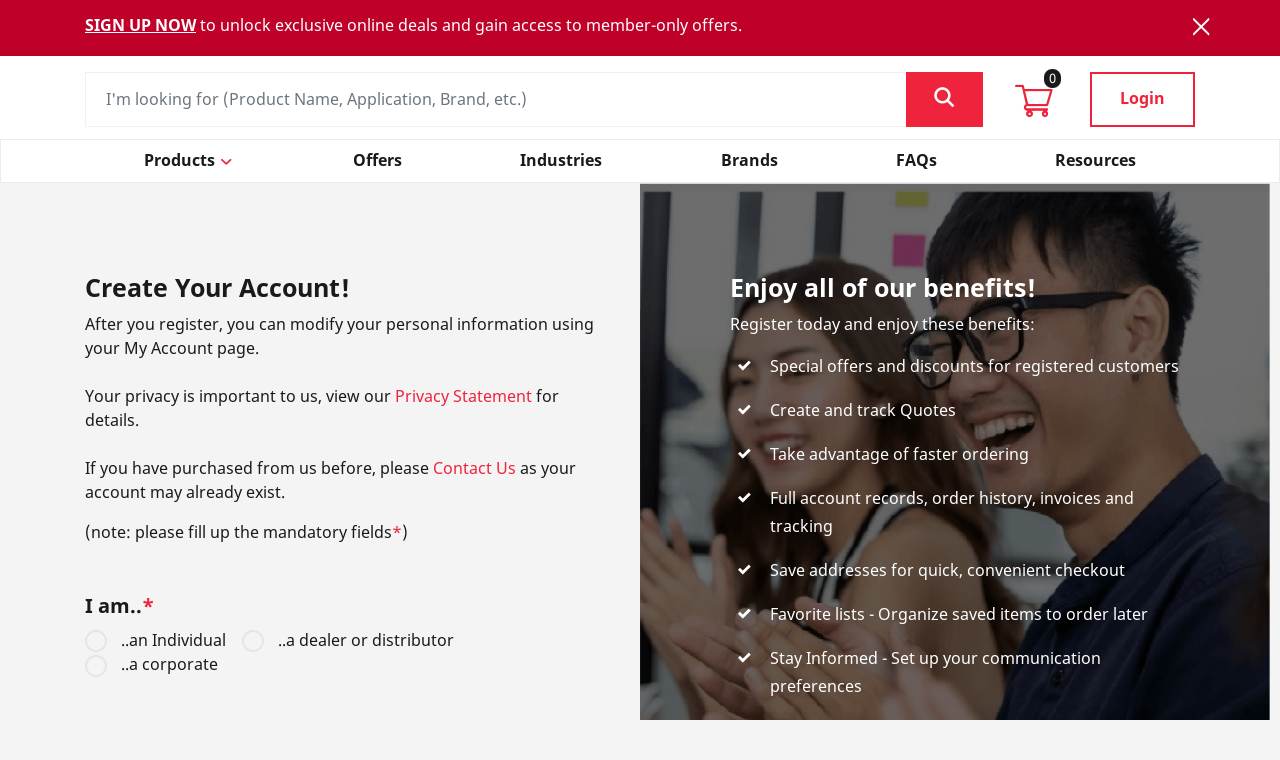

--- FILE ---
content_type: text/html;charset=UTF-8
request_url: https://labshop.dksh.co.nz/shop/register
body_size: 15350
content:
<!DOCTYPE html>
<html lang="en">
<head>
	<title>Register | DKSH New Zealand LabShop</title>

	<meta http-equiv="Content-Type" content="text/html; charset=utf-8"/>
	<meta http-equiv="X-UA-Compatible" content="IE=edge">
	<meta charset="utf-8">
	<meta name="viewport" content="width=device-width, initial-scale=1, user-scalable=no">
	
	<meta name="keywords">
<meta name="description">
<meta name="robots" content="index,follow">
<link rel="canonical" href="https://labshop.dksh.co.nz/shop/register"/>

	<link href="https://maxcdn.bootstrapcdn.com/font-awesome/4.2.0/css/font-awesome.min.css" rel="stylesheet">
	<link rel="shortcut icon" type="image/x-icon" media="all" href="/_ui/responsive/theme-lambda/images/favicon.ico" />
		<link rel="stylesheet" type="text/css" href="//fonts.googleapis.com/css?family=Open+Sans:400,300,300italic,400italic,600,600italic,700,700italic,800,800italic" />
<link rel="stylesheet" href="https://cdn.jsdelivr.net/npm/bootstrap@4.6.0/dist/css/bootstrap.min.css"
		integrity="sha384-B0vP5xmATw1+K9KRQjQERJvTumQW0nPEzvF6L/Z6nronJ3oUOFUFpCjEUQouq2+l" crossorigin="anonymous">
        <link rel="stylesheet" type="text/css" media="all" href="/shop/_ui/responsive/theme-lambda/css/datepicker.css"/>
		<link rel="stylesheet" type="text/css" media="all" href="/shop/_ui/responsive/theme-lambda/css/icomoon.css?v=1"/>
		<link rel="stylesheet" type="text/css" media="all" href="/shop/_ui/responsive/theme-lambda/css/style.css?v=3"/>
		<link rel="stylesheet" type="text/css" media="all" href="/shop/_ui/responsive/theme-lambda/css/customtecpim.css?v=3"/>
		<link rel="stylesheet" href= "/shop/_ui/responsive/theme-lambda/css/filepond.css"/>

		<link rel="stylesheet" type="text/css" media="all" href="/shop/_ui/addons/consignmenttrackingaddon/responsive/common/css/consignmenttrackingaddon.css"/>
		<link rel="stylesheet" type="text/css" media="all" href="/shop/_ui/addons/customerticketingaddon/responsive/common/css/customerticketingaddon.css"/>
		<link rel="stylesheet" type="text/css" media="all" href="/shop/_ui/addons/smarteditaddon/responsive/common/css/smarteditaddon.css"/>
		<script type="text/javascript" src="/shop/_ui/shared/js/analyticsmediator.js"></script>
<script type="text/javascript">
/* Google Analytics */

var googleAnalyticsTrackingId = '316158942';
var _gaq = _gaq || [];
_gaq.push(['_setAccount', googleAnalyticsTrackingId]);


		_gaq.push(['_trackPageview']);
	

(function() {
	var ga = document.createElement('script'); ga.type = 'text/javascript'; ga.async = true;
	ga.src = ('https:' == document.location.protocol ? 'https://ssl' : 'http://www') + '.google-analytics.com/ga.js';
	var s = document.getElementsByTagName('script')[0]; s.parentNode.insertBefore(ga, s);
})();


function trackAddToCart_google(productCode, quantityAdded) {
	_gaq.push(['_trackEvent', 'Cart', 'AddToCart', productCode, quantityAdded]);
}

function trackUpdateCart(productCode, initialQuantity, newQuantity) {
	if (initialQuantity != newQuantity) {
		if (initialQuantity > newQuantity) {
			_gaq.push(['_trackEvent', 'Cart', 'RemoveFromCart', productCode, initialQuantity - newQuantity]);
		} else {
			_gaq.push(['_trackEvent', 'Cart', 'AddToCart', productCode, newQuantity - initialQuantity]);
		}
	}
}

function trackRemoveFromCart(productCode, initialQuantity) {
	_gaq.push(['_trackEvent', 'Cart', 'RemoveFromCart', productCode, initialQuantity]);
}

window.mediator.subscribe('trackAddToCart', function(data) {
	if (data.productCode && data.quantity)
	{
		trackAddToCart_google(data.productCode, data.quantity);
	}
});

window.mediator.subscribe('trackUpdateCart', function(data) {
	if (data.productCode && data.initialCartQuantity && data.newCartQuantity)
	{
		trackUpdateCart(data.productCode, data.initialCartQuantity, data.newCartQuantity);
	}
});

window.mediator.subscribe('trackRemoveFromCart', function(data) {
	if (data.productCode && data.initialCartQuantity)
	{
		trackRemoveFromCart(data.productCode, data.initialCartQuantity);
	}
});
</script>
<!-- Google Tag Manager -->
<script>
var googleTagManagerId = 'GTM-MVQ5TWBV';
(function(w,d,s,l,i){w[l]=w[l]||[];w[l].push({'gtm.start':
new Date().getTime(),event:'gtm.js'});var f=d.getElementsByTagName(s)[0],
j=d.createElement(s),dl=l!='dataLayer'?'&l='+l:'';j.async=true;j.src=
'https://www.googletagmanager.com/gtm.js?id='+i+dl;f.parentNode.insertBefore(j,f);
})(window,document,'script','dataLayer',googleTagManagerId);</script>
<!-- End Google Tag Manager -->
<!-- Google Tag Manager Global -->
<script>
var globalGoogleTagManagerId = 'GTM-KGJMLJ6';
(function(w,d,s,l,i){w[l]=w[l]||[];w[l].push({'gtm.start':
new Date().getTime(),event:'gtm.js'});var f=d.getElementsByTagName(s)[0],
j=d.createElement(s),dl=l!='dataLayer'?'&l='+l:'';j.async=true;j.src=
'https://www.googletagmanager.com/gtm.js?id='+i+dl;f.parentNode.insertBefore(j,f);
})(window,document,'script','dataLayer',globalGoogleTagManagerId);</script>
<!-- End Google Tag Manager Global -->
<!-- MICROSOFT CLARITY TRACKING -->
<script type="text/javascript"> (function(c,l,a,r,i,t,y){ c[a]=c[a]||function(){(c[a].q=c[a].q||[]).push(arguments)}; t=l.createElement(r);t.async=1;t.src="https://www.clarity.ms/tag/"+i; y=l.getElementsByTagName(r)[0];y.parentNode.insertBefore(t,y); })(window, document, "clarity", "script", "nq3rv65rjs"); </script>





  







<script type="text/javascript" src="/shop/_ui/responsive/common/js/timezone/moment.min.js"></script>
<script type="text/javascript" src="/shop/_ui/responsive/common/js/timezone/moment-timezone-with-data-2012-2022.js"></script>
<script type="text/javascript" src="/shop/_ui/responsive/common/js/timezone/jstz.min.js"></script>
<script type="text/javascript" src="/shop/_ui/responsive/common/js/timezone/connect.time.js"></script>
</head>

<body class="page-register pageType-ContentPage template-pages-LoginPageTemplate pageLabel-register smartedit-page-uid-register smartedit-page-uuid-eyJpdGVtSWQiOiJyZWdpc3RlciIsImNhdGFsb2dJZCI6Im56VGVjSW5zQ29udGVudENhdGFsb2ciLCJjYXRhbG9nVmVyc2lvbiI6Ik9ubGluZSJ9 smartedit-catalog-version-uuid-nzTecInsContentCatalog/Online  language-en">

    <!-- Google Tag Manager (noscript) -->
<noscript><iframe src="https://www.googletagmanager.com/ns.html?id=GTM-MVQ5TWBV" height="0" width="0" style="display:none;visibility:hidden"></iframe></noscript>
<!-- End Google Tag Manager (noscript) -->
<!-- Google Tag Manager Global (noscript) -->
<noscript><iframe src="https://www.googletagmanager.com/ns.html?id=GTM-KGJMLJ6" height="0" width="0" style="display:none;visibility:hidden"></iframe></noscript>
<!-- End Google Tag Manager Global (noscript) -->
<div class="ason-dksh">
            <main data-currency-iso-code="NZD">
                <a href="#skip-to-content" class="skiptocontent" data-role="none">
                    text.skipToContent</a>
                <a href="#skiptonavigation" class="skiptonavigation" data-role="none">
                    text.skipToNavigation</a>

                <header>
	<div class="top-header">
		<div class="container">
			<nav class="navbar navbar-expand">
				<div class="navbar-collapse">
					<ul class="navbar-nav mr-auto">
						<li class="nav-item dropdown"><a
	class="nav-link dropdown-toggle country-doprown"
	href="https://labshop.dksh.co.nz/shop" id="countrySelection" role="button"
	data-toggle="dropdown" aria-haspopup="true" aria-expanded="false">
		<i class="icon-globe"></i><span class="d-none d-sm-inline-block">New Zealand</span>
</a>
	<div class="dropdown-menu" aria-labelledby="countrySelection" id="header-country-selector">
	<a class="dropdown-item" href="https://labshop.dksh.com.au/shop/">Australia</a>
						    <a class="dropdown-item" target="_blank" href="https://www.dksh-instrument.cn/Product/">China</a>
						    <a class="dropdown-item" href="https://labshop.dksh.id/shop/">Indonesia</a>
						    <a class="dropdown-item" href="https://labshop.dksh.jp/shop/">Japan</a>
						    <a class="dropdown-item" href="https://labshop.dksh.la/shop/">Laos</a>
						    <a class="dropdown-item" href="https://labshop.dksh.com.my/shop/">Malaysia</a>
						    <a class="dropdown-item" href="https://labshop.dksh.com.ph/shop/">Philippines</a>
						    <a class="dropdown-item" href="https://labshop.dksh.com.sg/shop/">Singapore</a>
						    <a class="dropdown-item" href="https://labshop.dksh.kr/shop/KR/INS/">South Korea</a>
						    <a class="dropdown-item" href="https://labshop.dksh.com.tw/shop/">Taiwan</a>
						    <a class="dropdown-item" href="https://labshop.dksh.co.th/shop/TH/INS/">Thailand</a>
						    <a class="dropdown-item" href="https://labshop.dksh.com.vn/shop/VN/INS/">Vietnam</a>
						    </div></li>
<li class="nav-item dropdown"><a
	class="nav-link dropdown-toggle lang-selection"
	href="javascript:void(0)" id="languageSelection" role="button"
	data-toggle="dropdown" aria-haspopup="true" aria-expanded="false">
		English</a>
	<div class="dropdown-menu" aria-labelledby="languageSelection">
		<form id="lang-form" action="/shop/_s/language" method="post"><input type="hidden" name="code" id="code" />
					<ul id="lang-selector">
						<li value="en"
										lang="en">
										English</li>
								</ul>
				<div>
<input type="hidden" name="CSRFToken" value="c29fdf2c-01fd-4757-9307-ccde108684b1" />
</div></form></div>
</li><li class="nav-item"><a class="nav-link" href="https://contactmarketing.dksh.com/labshop-nz" tabindex="-1" target=”_blank”>
				<i class="icon-phone"></i> <span class="d-none d-sm-inline-block">Contact Us</span>
		</a></li>
	 </ul>
					<div class="branding">
						<a class="labshop" href="/shop/" id="header-labshop-logo-link"> <img
					title="DKSH"
					alt="DKSH" src="/shop/_ui/responsive/theme-lambda/images/labshop_logo.svg"
					style="width: 150px;">
				</a>
			<a class="logo" href="/shop/"> <img
					title="DKSH"
					alt="DKSH" src="/shop/medias/dksh-logo-white.svg?context=[base64]"
					style="width: 150px;">
				</a>
			</div>
				</div>
			</nav>
		</div>
	</div>
    <div class="floatingHeader">
        <div class="mid-header">
            <!-- notifictaion banner for SG site  -->
            <div class="alert alert-warning hidden-banner " role="alert" id="maintenanceWarning">

                    <div class="container">
                    <p class="alertNotification">
                        <a href='https://labshop.dksh.co.nz/shop/register' style='color: white;'><b><u>SIGN UP NOW</u></b></a> to unlock exclusive online deals and gain access to member-only offers.</p>
                    <button type="button" class="close icon-cross"
                        id="bannerNotification" data-dismiss="alert" aria-label="Close"></button>
                    </div>
                </div>
            <!-- notifictaion banner for SG site  -->
            <div class="container">
                <div class="d-flex">
                    <div class="navbar-expand-lg">
                        <button class="navbar-toggler" type="button" data-toggle="collapse"
                            data-target="#main_nav" aria-controls="navbarSupportedContent"
                            aria-expanded="false" aria-label="Toggle navigation">
                            <i class="icon-hamburger d-lg-none"></i>
                        </button>
                    </div>
                    <form id="search_form" name="search_form_SearchBox" method="get" action="/shop/search" class="input-group">
   <div class="custom-input">
            <input type="text" id="js-site-search-input" class="js-site-search-input form-control" autocomplete="off" name="text" value="" placeholder="I&#39;m looking for (Product Name, Application, Brand, etc.)"
                  data-options='{"autocompleteUrl" : "/shop/search/autocomplete/SearchBox","minCharactersBeforeRequest" : "3","waitTimeBeforeRequest" : "500","displayProductImages" : true}' />
            </div>
            <div class="input-group-append">
                     <button class="btn btn-primary" type="button" id="header-search-btn">
                     <i class="icon-search"></i>
                     </button>
                  </div>
            </form>
<div class="cart">
                    <a href="/shop/cart" id="header-minicart-link"><i class="icon-cart"></i><span class="cart-count">0</span></a></div>
                    <div class="signin">
                            <a href="/shop/login"
                                    class="btn btn-outline-primary" id="header-login-link">Login</a>
                            </div>
                    </div>
            </div>
        </div>
        <div class="main-header">
		<div class="container">
			<nav class="navbar navbar-expand-lg navbar-light">
				<div class="collapse navbar-collapse main-nav" id="main_nav">
					<ul class="nav nav-pills nav-fill primary-nav">
						<li class="nav-item js-menu-tier1"><a class="nav-link" id="LinkCustom"
											data-url="scientificinstrumentation(ins)"><span>Products</span><i
											class="icon-left-arrow navDropdown"></i></a>
									<div
									class=" category-nav collapse">
									<div class="container menu-contianer">
										<div class="d-md-none category-nav-head icon-arro3">Products</div>
										<ul class="submenu level1">
												<li><a class="nav-link js-menu-tier2 linkRedirect" id="parent-category-link"
																href="/shop/scientific-instrumentation-ins/chemical-characterization"><span
																class="head HeadCustome">Chemical Characterization</span><i
																class="plus-minus"></i></a>
														<div class="subcategory-nav collapse">
															<ul class="submenu level2">
																<li><a class="nav-link nav-heading" id="child-category-link"
																			href="/shop/scientific-instrumentation-ins/chemical-characterization/chemistry-equipment">Chemistry Equipment</a></li>
																		<li><a class="nav-link" id="sub-child-category-link"
																					href="/shop/scientific-instrumentation-ins/chemical-characterization/chemistry-equipment/titrator">Titrator</a></li>
																			<li><a class="nav-link nav-heading" id="child-category-link"
																			href="/shop/scientific-instrumentation-ins/chemical-characterization/chromatography-mass-spectrometry">Chromatography & Mass Spectrometry</a></li>
																		<li><a class="nav-link" id="sub-child-category-link"
																					href="/shop/scientific-instrumentation-ins/chemical-characterization/chromatography-mass-spectrometry/chromatography">Chromatography</a></li>
																			<li><a class="nav-link" id="sub-child-category-link"
																					href="/shop/scientific-instrumentation-ins/chemical-characterization/chromatography-mass-spectrometry/gas-chromatograph-gc">Gas Chromatograph (GC)</a></li>
																			<li><a class="nav-link" id="sub-child-category-link"
																					href="/shop/scientific-instrumentation-ins/chemical-characterization/chromatography-mass-spectrometry/high-performance-liquid-chromatography-hplc">High Performance Liquid Chromatography (HPLC)</a></li>
																			<li><a class="nav-link nav-heading" id="child-category-link"
																			href="/shop/scientific-instrumentation-ins/chemical-characterization/elemental-analyzer">Elemental Analyzer</a></li>
																		<li><a class="nav-link" id="sub-child-category-link"
																					href="/shop/scientific-instrumentation-ins/chemical-characterization/elemental-analyzer/elemental-analyzer-inorganic">Elemental Analyzer - Inorganic</a></li>
																			<li><a class="nav-link" id="sub-child-category-link"
																					href="/shop/scientific-instrumentation-ins/chemical-characterization/elemental-analyzer/trace-elemental-analyzer">Trace Elemental Analyzer</a></li>
																			<li><a class="nav-link nav-heading" id="child-category-link"
																			href="/shop/scientific-instrumentation-ins/chemical-characterization/petroleum-testing-equipment">Petroleum testing equipment</a></li>
																		<li><a class="nav-link" id="sub-child-category-link"
																					href="/shop/scientific-instrumentation-ins/chemical-characterization/petroleum-testing-equipment/flash-point-analyzer">Flash Point Analyzer</a></li>
																			<li><a class="nav-link nav-heading" id="child-category-link"
																			href="/shop/scientific-instrumentation-ins/chemical-characterization/spectrophotometer">Spectrophotometer</a></li>
																		<li><a class="nav-link" id="sub-child-category-link"
																					href="/shop/scientific-instrumentation-ins/chemical-characterization/spectrophotometer/uv-vis-spectrophotometer">UV-Vis Spectrophotometer</a></li>
																			<li><a class="nav-link nav-heading" id="child-category-link"
																			href="/shop/scientific-instrumentation-ins/chemical-characterization/spectroscopy">Spectroscopy</a></li>
																		<li><a class="nav-link" id="sub-child-category-link"
																					href="/shop/scientific-instrumentation-ins/chemical-characterization/spectroscopy/atomic-absorption-spectrometer-aas">Atomic Absorption Spectrometer (AAS)</a></li>
																			<li><a class="nav-link" id="sub-child-category-link"
																					href="/shop/scientific-instrumentation-ins/chemical-characterization/spectroscopy/ft-ir-spectrometer">FT-IR Spectrometer</a></li>
																			<li><a class="nav-link" id="sub-child-category-link"
																					href="/shop/scientific-instrumentation-ins/chemical-characterization/spectroscopy/inductively-coupled-plasma-optical-emission-spectrometer-icp-oes">Inductively Coupled Plasma Optical Emission Spectrometer (ICP-OES)</a></li>
																			<li><a class="nav-link" id="sub-child-category-link"
																					href="/shop/scientific-instrumentation-ins/chemical-characterization/spectroscopy/uv-vis-spectrophotometer">UV-Vis Spectrophotometer</a></li>
																			</ul>
														</div></li>
												<li><a class="nav-link js-menu-tier2 linkRedirect" id="parent-category-link"
																href="/shop/scientific-instrumentation-ins/consumables"><span
																class="head HeadCustome">Consumables</span><i
																class="plus-minus"></i></a>
														<div class="subcategory-nav collapse">
															<ul class="submenu level2">
																<li><a class="nav-link nav-heading" id="child-category-link"
																			href="/shop/scientific-instrumentation-ins/consumables/analytical-consumables">Analytical Consumables</a></li>
																		<li><a class="nav-link" id="sub-child-category-link"
																					href="/shop/scientific-instrumentation-ins/consumables/analytical-consumables/electrochemistry-consumables">Electrochemistry Consumables</a></li>
																			<li><a class="nav-link" id="sub-child-category-link"
																					href="/shop/scientific-instrumentation-ins/consumables/analytical-consumables/hplc-supplies">HPLC Supplies</a></li>
																			<li><a class="nav-link" id="sub-child-category-link"
																					href="/shop/scientific-instrumentation-ins/consumables/analytical-consumables/safety-caps">Safety Caps</a></li>
																			<li><a class="nav-link" id="sub-child-category-link"
																					href="/shop/scientific-instrumentation-ins/consumables/analytical-consumables/syringes">Syringes</a></li>
																			<li><a class="nav-link" id="sub-child-category-link"
																					href="/shop/scientific-instrumentation-ins/consumables/analytical-consumables/vials">Vials</a></li>
																			<li><a class="nav-link nav-heading" id="child-category-link"
																			href="/shop/scientific-instrumentation-ins/consumables/autoclave-consumables">Autoclave Consumables</a></li>
																		<li><a class="nav-link" id="sub-child-category-link"
																					href="/shop/scientific-instrumentation-ins/consumables/autoclave-consumables/autoclave-deodorants">Autoclave Deodorants</a></li>
																			<li><a class="nav-link nav-heading" id="child-category-link"
																			href="/shop/scientific-instrumentation-ins/consumables/cell-culture">Cell Culture</a></li>
																		<li><a class="nav-link" id="sub-child-category-link"
																					href="/shop/scientific-instrumentation-ins/consumables/cell-culture/cell-culture-media">Cell Culture Media</a></li>
																			<li><a class="nav-link nav-heading" id="child-category-link"
																			href="/shop/scientific-instrumentation-ins/consumables/chemicals-standards">Chemicals & Standards</a></li>
																		<li><a class="nav-link" id="sub-child-category-link"
																					href="/shop/scientific-instrumentation-ins/consumables/chemicals-standards/bioreagents">Bioreagents</a></li>
																			<li><a class="nav-link" id="sub-child-category-link"
																					href="/shop/scientific-instrumentation-ins/consumables/chemicals-standards/chemicals">Chemicals</a></li>
																			<li><a class="nav-link" id="sub-child-category-link"
																					href="/shop/scientific-instrumentation-ins/consumables/chemicals-standards/solvents">Solvents</a></li>
																			<li><a class="nav-link" id="sub-child-category-link"
																					href="/shop/scientific-instrumentation-ins/consumables/chemicals-standards/standards">Standards</a></li>
																			<li><a class="nav-link" id="sub-child-category-link"
																					href="/shop/scientific-instrumentation-ins/consumables/chemicals-standards/test-kit">Test Kit</a></li>
																			<li><a class="nav-link nav-heading" id="child-category-link"
																			href="/shop/scientific-instrumentation-ins/consumables/exam-gloves">Exam Gloves</a></li>
																		<li><a class="nav-link" id="sub-child-category-link"
																					href="/shop/scientific-instrumentation-ins/consumables/exam-gloves/exam-gloves">Exam Gloves</a></li>
																			<li><a class="nav-link nav-heading" id="child-category-link"
																			href="/shop/scientific-instrumentation-ins/consumables/face-masks">Face Masks</a></li>
																		<li><a class="nav-link" id="sub-child-category-link"
																					href="/shop/scientific-instrumentation-ins/consumables/face-masks/face-masks">Face Masks</a></li>
																			<li><a class="nav-link nav-heading" id="child-category-link"
																			href="/shop/scientific-instrumentation-ins/consumables/filtration">Filtration</a></li>
																		<li><a class="nav-link" id="sub-child-category-link"
																					href="/shop/scientific-instrumentation-ins/consumables/filtration/bottle-top-filters">Bottle Top Filters</a></li>
																			<li><a class="nav-link" id="sub-child-category-link"
																					href="/shop/scientific-instrumentation-ins/consumables/filtration/glass-filtration-assembly">Glass Filtration Assembly</a></li>
																			<li><a class="nav-link" id="sub-child-category-link"
																					href="/shop/scientific-instrumentation-ins/consumables/filtration/membrane-filters">Membrane Filters</a></li>
																			<li><a class="nav-link" id="sub-child-category-link"
																					href="/shop/scientific-instrumentation-ins/consumables/filtration/syringe-filters">Syringe Filters</a></li>
																			<li><a class="nav-link nav-heading" id="child-category-link"
																			href="/shop/scientific-instrumentation-ins/consumables/general-consumables">General Consumables</a></li>
																		<li><a class="nav-link" id="sub-child-category-link"
																					href="/shop/scientific-instrumentation-ins/consumables/general-consumables/glassware">Glassware</a></li>
																			<li><a class="nav-link" id="sub-child-category-link"
																					href="/shop/scientific-instrumentation-ins/consumables/general-consumables/lab-supplies">Lab Supplies</a></li>
																			<li><a class="nav-link" id="sub-child-category-link"
																					href="/shop/scientific-instrumentation-ins/consumables/general-consumables/vials-septa">Vials & Septa</a></li>
																			<li><a class="nav-link nav-heading" id="child-category-link"
																			href="/shop/scientific-instrumentation-ins/consumables/glassware">Glassware</a></li>
																		<li><a class="nav-link" id="sub-child-category-link"
																					href="/shop/scientific-instrumentation-ins/consumables/glassware/funnels">Funnels</a></li>
																			<li><a class="nav-link nav-heading" id="child-category-link"
																			href="/shop/scientific-instrumentation-ins/consumables/lab-supplies">Lab Supplies</a></li>
																		<li><a class="nav-link" id="sub-child-category-link"
																					href="/shop/scientific-instrumentation-ins/consumables/lab-supplies/cold-products-storage">Cold Products & Storage</a></li>
																			<li><a class="nav-link" id="sub-child-category-link"
																					href="/shop/scientific-instrumentation-ins/consumables/lab-supplies/gloves">Gloves</a></li>
																			<li><a class="nav-link" id="sub-child-category-link"
																					href="/shop/scientific-instrumentation-ins/consumables/lab-supplies/sealing-labeling">Sealing & Labeling</a></li>
																			<li><a class="nav-link" id="sub-child-category-link"
																					href="/shop/scientific-instrumentation-ins/consumables/lab-supplies/spindles">Spindles</a></li>
																			<li><a class="nav-link" id="sub-child-category-link"
																					href="/shop/scientific-instrumentation-ins/consumables/lab-supplies/tube-racks-storage">Tube Racks & Storage</a></li>
																			<li><a class="nav-link nav-heading" id="child-category-link"
																			href="/shop/scientific-instrumentation-ins/consumables/plasticware">Plasticware</a></li>
																		<li><a class="nav-link" id="sub-child-category-link"
																					href="/shop/scientific-instrumentation-ins/consumables/plasticware/centrifuge-tubes">Centrifuge Tubes</a></li>
																			<li><a class="nav-link" id="sub-child-category-link"
																					href="/shop/scientific-instrumentation-ins/consumables/plasticware/petri-dishes">Petri Dishes</a></li>
																			<li><a class="nav-link" id="sub-child-category-link"
																					href="/shop/scientific-instrumentation-ins/consumables/plasticware/pipette-tips-and-racks">Pipette Tips and Racks</a></li>
																			<li><a class="nav-link" id="sub-child-category-link"
																					href="/shop/scientific-instrumentation-ins/consumables/plasticware/pump-tubing">Pump Tubing</a></li>
																			</ul>
														</div></li>
												<li><a class="nav-link js-menu-tier2 linkRedirect" id="parent-category-link"
																href="/shop/scientific-instrumentation-ins/general-laboratory-equipment"><span
																class="head HeadCustome">General Laboratory Equipment</span><i
																class="plus-minus"></i></a>
														<div class="subcategory-nav collapse">
															<ul class="submenu level2">
																<li><a class="nav-link nav-heading" id="child-category-link"
																			href="/shop/scientific-instrumentation-ins/general-laboratory-equipment/baths-and-circulators">Baths and Circulators</a></li>
																		<li><a class="nav-link" id="sub-child-category-link"
																					href="/shop/scientific-instrumentation-ins/general-laboratory-equipment/baths-and-circulators/accessories-baths-and-circulators">Accessories (Baths and Circulators)</a></li>
																			<li><a class="nav-link" id="sub-child-category-link"
																					href="/shop/scientific-instrumentation-ins/general-laboratory-equipment/baths-and-circulators/dri-blocks-and-blocks">Dri-Blocks and Blocks</a></li>
																			<li><a class="nav-link" id="sub-child-category-link"
																					href="/shop/scientific-instrumentation-ins/general-laboratory-equipment/baths-and-circulators/sample-concentrator">Sample Concentrator</a></li>
																			<li><a class="nav-link" id="sub-child-category-link"
																					href="/shop/scientific-instrumentation-ins/general-laboratory-equipment/baths-and-circulators/thermostat">Thermostat</a></li>
																			<li><a class="nav-link" id="sub-child-category-link"
																					href="/shop/scientific-instrumentation-ins/general-laboratory-equipment/baths-and-circulators/water-bath">Water Bath</a></li>
																			<li><a class="nav-link nav-heading" id="child-category-link"
																			href="/shop/scientific-instrumentation-ins/general-laboratory-equipment/centrifuge">Centrifuge</a></li>
																		<li><a class="nav-link" id="sub-child-category-link"
																					href="/shop/scientific-instrumentation-ins/general-laboratory-equipment/centrifuge/accessories-consumables">Accessories (Consumables)</a></li>
																			<li><a class="nav-link" id="sub-child-category-link"
																					href="/shop/scientific-instrumentation-ins/general-laboratory-equipment/centrifuge/benchtop-centrifuge">Benchtop Centrifuge</a></li>
																			<li><a class="nav-link" id="sub-child-category-link"
																					href="/shop/scientific-instrumentation-ins/general-laboratory-equipment/centrifuge/centrifuge-accessories">Centrifuge Accessories</a></li>
																			<li><a class="nav-link" id="sub-child-category-link"
																					href="/shop/scientific-instrumentation-ins/general-laboratory-equipment/centrifuge/microcentrifuge">Microcentrifuge</a></li>
																			<li><a class="nav-link nav-heading" id="child-category-link"
																			href="/shop/scientific-instrumentation-ins/general-laboratory-equipment/cold-storage">Cold Storage</a></li>
																		<li><a class="nav-link" id="sub-child-category-link"
																					href="/shop/scientific-instrumentation-ins/general-laboratory-equipment/cold-storage/accessories">Accessories</a></li>
																			<li><a class="nav-link" id="sub-child-category-link"
																					href="/shop/scientific-instrumentation-ins/general-laboratory-equipment/cold-storage/ultra-low-temperature-freezer">Ultra Low Temperature Freezer</a></li>
																			<li><a class="nav-link nav-heading" id="child-category-link"
																			href="/shop/scientific-instrumentation-ins/general-laboratory-equipment/consumables">Consumables</a></li>
																		<li><a class="nav-link" id="sub-child-category-link"
																					href="/shop/scientific-instrumentation-ins/general-laboratory-equipment/consumables/dispenser">Dispenser</a></li>
																			<li><a class="nav-link" id="sub-child-category-link"
																					href="/shop/scientific-instrumentation-ins/general-laboratory-equipment/consumables/filter">Filter</a></li>
																			<li><a class="nav-link" id="sub-child-category-link"
																					href="/shop/scientific-instrumentation-ins/general-laboratory-equipment/consumables/plasticware">Plasticware</a></li>
																			<li><a class="nav-link nav-heading" id="child-category-link"
																			href="/shop/scientific-instrumentation-ins/general-laboratory-equipment/desiccator">Desiccator</a></li>
																		<li><a class="nav-link" id="sub-child-category-link"
																					href="/shop/scientific-instrumentation-ins/general-laboratory-equipment/desiccator/drying-cabinet">Drying Cabinet</a></li>
																			<li><a class="nav-link nav-heading" id="child-category-link"
																			href="/shop/scientific-instrumentation-ins/general-laboratory-equipment/electrochemistry">Electrochemistry</a></li>
																		<li><a class="nav-link" id="sub-child-category-link"
																					href="/shop/scientific-instrumentation-ins/general-laboratory-equipment/electrochemistry/conductivity-meter">Conductivity Meter</a></li>
																			<li><a class="nav-link" id="sub-child-category-link"
																					href="/shop/scientific-instrumentation-ins/general-laboratory-equipment/electrochemistry/dissolved-oxygen-meter">Dissolved Oxygen Meter</a></li>
																			<li><a class="nav-link" id="sub-child-category-link"
																					href="/shop/scientific-instrumentation-ins/general-laboratory-equipment/electrochemistry/electrode">Electrode</a></li>
																			<li><a class="nav-link" id="sub-child-category-link"
																					href="/shop/scientific-instrumentation-ins/general-laboratory-equipment/electrochemistry/meter">Meter</a></li>
																			<li><a class="nav-link" id="sub-child-category-link"
																					href="/shop/scientific-instrumentation-ins/general-laboratory-equipment/electrochemistry/multi-meter">Multi Meter</a></li>
																			<li><a class="nav-link" id="sub-child-category-link"
																					href="/shop/scientific-instrumentation-ins/general-laboratory-equipment/electrochemistry/thermometer">Thermometer</a></li>
																			<li><a class="nav-link" id="sub-child-category-link"
																					href="/shop/scientific-instrumentation-ins/general-laboratory-equipment/electrochemistry/ph-meter">pH-Meter</a></li>
																			<li><a class="nav-link nav-heading" id="child-category-link"
																			href="/shop/scientific-instrumentation-ins/general-laboratory-equipment/evaporator">Evaporator</a></li>
																		<li><a class="nav-link" id="sub-child-category-link"
																					href="/shop/scientific-instrumentation-ins/general-laboratory-equipment/evaporator/rotary-vacuum-evaporator">Rotary Vacuum Evaporator</a></li>
																			<li><a class="nav-link nav-heading" id="child-category-link"
																			href="/shop/scientific-instrumentation-ins/general-laboratory-equipment/furnaces">Furnaces</a></li>
																		<li><a class="nav-link" id="sub-child-category-link"
																					href="/shop/scientific-instrumentation-ins/general-laboratory-equipment/furnaces/accessories-furnaces">Accessories (Furnaces)</a></li>
																			<li><a class="nav-link nav-heading" id="child-category-link"
																			href="/shop/scientific-instrumentation-ins/general-laboratory-equipment/general-consumables">General Consumables</a></li>
																		<li><a class="nav-link" id="sub-child-category-link"
																					href="/shop/scientific-instrumentation-ins/general-laboratory-equipment/general-consumables/accessories-consumables">Accessories (Consumables)</a></li>
																			<li><a class="nav-link nav-heading" id="child-category-link"
																			href="/shop/scientific-instrumentation-ins/general-laboratory-equipment/heater">Heater</a></li>
																		<li><a class="nav-link" id="sub-child-category-link"
																					href="/shop/scientific-instrumentation-ins/general-laboratory-equipment/heater/block-heaters">Block Heaters</a></li>
																			<li><a class="nav-link" id="sub-child-category-link"
																					href="/shop/scientific-instrumentation-ins/general-laboratory-equipment/heater/bunsen-burners">Bunsen Burners</a></li>
																			<li><a class="nav-link" id="sub-child-category-link"
																					href="/shop/scientific-instrumentation-ins/general-laboratory-equipment/heater/heating-mantles">Heating Mantles</a></li>
																			<li><a class="nav-link nav-heading" id="child-category-link"
																			href="/shop/scientific-instrumentation-ins/general-laboratory-equipment/jar-tester">Jar Tester</a></li>
																		<li><a class="nav-link" id="sub-child-category-link"
																					href="/shop/scientific-instrumentation-ins/general-laboratory-equipment/jar-tester/flocculator">Flocculator</a></li>
																			<li><a class="nav-link nav-heading" id="child-category-link"
																			href="/shop/scientific-instrumentation-ins/general-laboratory-equipment/laboratory-furniture">Laboratory Furniture</a></li>
																		<li><a class="nav-link" id="sub-child-category-link"
																					href="/shop/scientific-instrumentation-ins/general-laboratory-equipment/laboratory-furniture/ductless-fume-hoods">Ductless Fume Hoods</a></li>
																			<li><a class="nav-link" id="sub-child-category-link"
																					href="/shop/scientific-instrumentation-ins/general-laboratory-equipment/laboratory-furniture/furniture-accessories">Furniture Accessories</a></li>
																			<li><a class="nav-link" id="sub-child-category-link"
																					href="/shop/scientific-instrumentation-ins/general-laboratory-equipment/laboratory-furniture/laboratory-storage-cabinet">Laboratory Storage Cabinet</a></li>
																			<li><a class="nav-link nav-heading" id="child-category-link"
																			href="/shop/scientific-instrumentation-ins/general-laboratory-equipment/liquid-handling">Liquid Handling</a></li>
																		<li><a class="nav-link" id="sub-child-category-link"
																					href="/shop/scientific-instrumentation-ins/general-laboratory-equipment/liquid-handling/bottletop-dispensers">Bottletop Dispensers</a></li>
																			<li><a class="nav-link" id="sub-child-category-link"
																					href="/shop/scientific-instrumentation-ins/general-laboratory-equipment/liquid-handling/pipettes">Pipettes</a></li>
																			<li><a class="nav-link nav-heading" id="child-category-link"
																			href="/shop/scientific-instrumentation-ins/general-laboratory-equipment/melting-point-analyzer">Melting Point Analyzer</a></li>
																		<li><a class="nav-link" id="sub-child-category-link"
																					href="/shop/scientific-instrumentation-ins/general-laboratory-equipment/melting-point-analyzer/digital-melting-point-analyzers">Digital Melting Point Analyzers</a></li>
																			<li><a class="nav-link nav-heading" id="child-category-link"
																			href="/shop/scientific-instrumentation-ins/general-laboratory-equipment/other-solution-ins">Other Solution INS</a></li>
																		<li><a class="nav-link" id="sub-child-category-link"
																					href="/shop/scientific-instrumentation-ins/general-laboratory-equipment/other-solution-ins/other-subsolution-ins">Other SubSolution INS</a></li>
																			<li><a class="nav-link nav-heading" id="child-category-link"
																			href="/shop/scientific-instrumentation-ins/general-laboratory-equipment/ovens-and-incubators">Ovens and Incubators</a></li>
																		<li><a class="nav-link" id="sub-child-category-link"
																					href="/shop/scientific-instrumentation-ins/general-laboratory-equipment/ovens-and-incubators/accessories-ovens-and-incubators">Accessories (Ovens and Incubators)</a></li>
																			<li><a class="nav-link" id="sub-child-category-link"
																					href="/shop/scientific-instrumentation-ins/general-laboratory-equipment/ovens-and-incubators/autoclave">Autoclave</a></li>
																			<li><a class="nav-link" id="sub-child-category-link"
																					href="/shop/scientific-instrumentation-ins/general-laboratory-equipment/ovens-and-incubators/co2-incubators">CO2 Incubators</a></li>
																			<li><a class="nav-link" id="sub-child-category-link"
																					href="/shop/scientific-instrumentation-ins/general-laboratory-equipment/ovens-and-incubators/constant-climate-chamber">Constant Climate Chamber</a></li>
																			<li><a class="nav-link" id="sub-child-category-link"
																					href="/shop/scientific-instrumentation-ins/general-laboratory-equipment/ovens-and-incubators/cooling-incubators">Cooling Incubators</a></li>
																			<li><a class="nav-link" id="sub-child-category-link"
																					href="/shop/scientific-instrumentation-ins/general-laboratory-equipment/ovens-and-incubators/drying-and-heating-ovens">Drying and Heating Ovens</a></li>
																			<li><a class="nav-link" id="sub-child-category-link"
																					href="/shop/scientific-instrumentation-ins/general-laboratory-equipment/ovens-and-incubators/dynamic-climate-chamber">Dynamic Climate Chamber</a></li>
																			<li><a class="nav-link" id="sub-child-category-link"
																					href="/shop/scientific-instrumentation-ins/general-laboratory-equipment/ovens-and-incubators/forced-air-incubator">Forced-Air Incubator</a></li>
																			<li><a class="nav-link" id="sub-child-category-link"
																					href="/shop/scientific-instrumentation-ins/general-laboratory-equipment/ovens-and-incubators/growth-chambers">Growth Chambers</a></li>
																			<li><a class="nav-link" id="sub-child-category-link"
																					href="/shop/scientific-instrumentation-ins/general-laboratory-equipment/ovens-and-incubators/hybridization-incubators">Hybridization Incubators</a></li>
																			<li><a class="nav-link" id="sub-child-category-link"
																					href="/shop/scientific-instrumentation-ins/general-laboratory-equipment/ovens-and-incubators/standard-incubators">Standard Incubators</a></li>
																			<li><a class="nav-link" id="sub-child-category-link"
																					href="/shop/scientific-instrumentation-ins/general-laboratory-equipment/ovens-and-incubators/vacuum-drying-oven">Vacuum Drying Oven</a></li>
																			<li><a class="nav-link nav-heading" id="child-category-link"
																			href="/shop/scientific-instrumentation-ins/general-laboratory-equipment/printer">Printer</a></li>
																		<li><a class="nav-link" id="sub-child-category-link"
																					href="/shop/scientific-instrumentation-ins/general-laboratory-equipment/printer/thermal-printer">Thermal Printer</a></li>
																			<li><a class="nav-link nav-heading" id="child-category-link"
																			href="/shop/scientific-instrumentation-ins/general-laboratory-equipment/pump">Pump</a></li>
																		<li><a class="nav-link" id="sub-child-category-link"
																					href="/shop/scientific-instrumentation-ins/general-laboratory-equipment/pump/accessories-pump">Accessories (Pump)</a></li>
																			<li><a class="nav-link" id="sub-child-category-link"
																					href="/shop/scientific-instrumentation-ins/general-laboratory-equipment/pump/peristaltic-pump">Peristaltic Pump</a></li>
																			<li><a class="nav-link nav-heading" id="child-category-link"
																			href="/shop/scientific-instrumentation-ins/general-laboratory-equipment/safety-cabinet">Safety Cabinet</a></li>
																		<li><a class="nav-link" id="sub-child-category-link"
																					href="/shop/scientific-instrumentation-ins/general-laboratory-equipment/safety-cabinet/safety-cabinets-for-corrosives">Safety Cabinets for Corrosives</a></li>
																			<li><a class="nav-link" id="sub-child-category-link"
																					href="/shop/scientific-instrumentation-ins/general-laboratory-equipment/safety-cabinet/safety-cabinets-for-flammables">Safety Cabinets for Flammables</a></li>
																			<li><a class="nav-link nav-heading" id="child-category-link"
																			href="/shop/scientific-instrumentation-ins/general-laboratory-equipment/scales-and-balances">Scales and Balances</a></li>
																		<li><a class="nav-link" id="sub-child-category-link"
																					href="/shop/scientific-instrumentation-ins/general-laboratory-equipment/scales-and-balances/analytical-balances">Analytical Balances</a></li>
																			<li><a class="nav-link" id="sub-child-category-link"
																					href="/shop/scientific-instrumentation-ins/general-laboratory-equipment/scales-and-balances/balances">Balances</a></li>
																			<li><a class="nav-link" id="sub-child-category-link"
																					href="/shop/scientific-instrumentation-ins/general-laboratory-equipment/scales-and-balances/moisture-analyzers">Moisture Analyzers</a></li>
																			<li><a class="nav-link" id="sub-child-category-link"
																					href="/shop/scientific-instrumentation-ins/general-laboratory-equipment/scales-and-balances/precision-balances">Precision Balances</a></li>
																			<li><a class="nav-link nav-heading" id="child-category-link"
																			href="/shop/scientific-instrumentation-ins/general-laboratory-equipment/shakers-homogenizers">Shakers & Homogenizers</a></li>
																		<li><a class="nav-link" id="sub-child-category-link"
																					href="/shop/scientific-instrumentation-ins/general-laboratory-equipment/shakers-homogenizers/homogenizer">Homogenizer</a></li>
																			<li><a class="nav-link" id="sub-child-category-link"
																					href="/shop/scientific-instrumentation-ins/general-laboratory-equipment/shakers-homogenizers/laboratory-mixers">Laboratory Mixers</a></li>
																			<li><a class="nav-link" id="sub-child-category-link"
																					href="/shop/scientific-instrumentation-ins/general-laboratory-equipment/shakers-homogenizers/orbital-shakers">Orbital Shakers</a></li>
																			<li><a class="nav-link" id="sub-child-category-link"
																					href="/shop/scientific-instrumentation-ins/general-laboratory-equipment/shakers-homogenizers/rocking-shakers">Rocking Shakers</a></li>
																			<li><a class="nav-link" id="sub-child-category-link"
																					href="/shop/scientific-instrumentation-ins/general-laboratory-equipment/shakers-homogenizers/roller-shaker">Roller Shaker</a></li>
																			<li><a class="nav-link" id="sub-child-category-link"
																					href="/shop/scientific-instrumentation-ins/general-laboratory-equipment/shakers-homogenizers/shaker">Shaker</a></li>
																			<li><a class="nav-link" id="sub-child-category-link"
																					href="/shop/scientific-instrumentation-ins/general-laboratory-equipment/shakers-homogenizers/vortex-mixers">Vortex Mixers</a></li>
																			<li><a class="nav-link nav-heading" id="child-category-link"
																			href="/shop/scientific-instrumentation-ins/general-laboratory-equipment/stirrers-and-hotplates">Stirrers and Hotplates</a></li>
																		<li><a class="nav-link" id="sub-child-category-link"
																					href="/shop/scientific-instrumentation-ins/general-laboratory-equipment/stirrers-and-hotplates/heating-magnetic-stirrer">Heating Magnetic Stirrer</a></li>
																			<li><a class="nav-link" id="sub-child-category-link"
																					href="/shop/scientific-instrumentation-ins/general-laboratory-equipment/stirrers-and-hotplates/hotplate">Hotplate</a></li>
																			<li><a class="nav-link" id="sub-child-category-link"
																					href="/shop/scientific-instrumentation-ins/general-laboratory-equipment/stirrers-and-hotplates/hotplate-stirrer">Hotplate Stirrer</a></li>
																			<li><a class="nav-link" id="sub-child-category-link"
																					href="/shop/scientific-instrumentation-ins/general-laboratory-equipment/stirrers-and-hotplates/magnetic-stirrer">Magnetic Stirrer</a></li>
																			<li><a class="nav-link" id="sub-child-category-link"
																					href="/shop/scientific-instrumentation-ins/general-laboratory-equipment/stirrers-and-hotplates/magnetic-stirrers">Magnetic Stirrers</a></li>
																			<li><a class="nav-link nav-heading" id="child-category-link"
																			href="/shop/scientific-instrumentation-ins/general-laboratory-equipment/washer">Washer</a></li>
																		<li><a class="nav-link" id="sub-child-category-link"
																					href="/shop/scientific-instrumentation-ins/general-laboratory-equipment/washer/glassware-washer">Glassware Washer</a></li>
																			<li><a class="nav-link nav-heading" id="child-category-link"
																			href="/shop/scientific-instrumentation-ins/general-laboratory-equipment/water-purification">Water Purification</a></li>
																		<li><a class="nav-link" id="sub-child-category-link"
																					href="/shop/scientific-instrumentation-ins/general-laboratory-equipment/water-purification/water-purification-system">Water Purification System</a></li>
																			</ul>
														</div></li>
												<li><a class="nav-link js-menu-tier2 linkRedirect" id="parent-category-link"
																href="/shop/scientific-instrumentation-ins/life-sciences"><span
																class="head HeadCustome">Life Sciences</span><i
																class="plus-minus"></i></a>
														<div class="subcategory-nav collapse">
															<ul class="submenu level2">
																<li><a class="nav-link nav-heading" id="child-category-link"
																			href="/shop/scientific-instrumentation-ins/life-sciences/anatomical-pathology">Anatomical pathology</a></li>
																		<li><a class="nav-link" id="sub-child-category-link"
																					href="/shop/scientific-instrumentation-ins/life-sciences/anatomical-pathology/consumables-anatomical-pathology">Consumables (Anatomical pathology)</a></li>
																			<li><a class="nav-link" id="sub-child-category-link"
																					href="/shop/scientific-instrumentation-ins/life-sciences/anatomical-pathology/cytology">Cytology</a></li>
																			<li><a class="nav-link" id="sub-child-category-link"
																					href="/shop/scientific-instrumentation-ins/life-sciences/anatomical-pathology/embedding-sectioning">Embedding & Sectioning</a></li>
																			<li><a class="nav-link" id="sub-child-category-link"
																					href="/shop/scientific-instrumentation-ins/life-sciences/anatomical-pathology/grossing-tools">Grossing Tools</a></li>
																			<li><a class="nav-link" id="sub-child-category-link"
																					href="/shop/scientific-instrumentation-ins/life-sciences/anatomical-pathology/sample-identification-labeling">Sample Identification & Labeling</a></li>
																			<li><a class="nav-link" id="sub-child-category-link"
																					href="/shop/scientific-instrumentation-ins/life-sciences/anatomical-pathology/slide-preparation-microscopy">Slide Preparation & Microscopy</a></li>
																			<li><a class="nav-link" id="sub-child-category-link"
																					href="/shop/scientific-instrumentation-ins/life-sciences/anatomical-pathology/specimen-collection-storage">Specimen Collection & Storage</a></li>
																			<li><a class="nav-link" id="sub-child-category-link"
																					href="/shop/scientific-instrumentation-ins/life-sciences/anatomical-pathology/staining-reagents">Staining & Reagents</a></li>
																			<li><a class="nav-link" id="sub-child-category-link"
																					href="/shop/scientific-instrumentation-ins/life-sciences/anatomical-pathology/tissue-marking-orientation">Tissue Marking & Orientation</a></li>
																			<li><a class="nav-link nav-heading" id="child-category-link"
																			href="/shop/scientific-instrumentation-ins/life-sciences/cell-analysis">Cell Analysis</a></li>
																		<li><a class="nav-link" id="sub-child-category-link"
																					href="/shop/scientific-instrumentation-ins/life-sciences/cell-analysis/cell-imaging-monitoring">Cell Imaging & Monitoring</a></li>
																			<li><a class="nav-link nav-heading" id="child-category-link"
																			href="/shop/scientific-instrumentation-ins/life-sciences/general-consumables">General Consumables</a></li>
																		<li><a class="nav-link" id="sub-child-category-link"
																					href="/shop/scientific-instrumentation-ins/life-sciences/general-consumables/diagnostics-test-kit">Diagnostics Test Kit</a></li>
																			<li><a class="nav-link nav-heading" id="child-category-link"
																			href="/shop/scientific-instrumentation-ins/life-sciences/genomics-proteomics">Genomics & Proteomics</a></li>
																		<li><a class="nav-link" id="sub-child-category-link"
																					href="/shop/scientific-instrumentation-ins/life-sciences/genomics-proteomics/electrophoresis-blotting">Electrophoresis & Blotting</a></li>
																			<li><a class="nav-link" id="sub-child-category-link"
																					href="/shop/scientific-instrumentation-ins/life-sciences/genomics-proteomics/pcr-systems">PCR Systems</a></li>
																			<li><a class="nav-link nav-heading" id="child-category-link"
																			href="/shop/scientific-instrumentation-ins/life-sciences/lab-automation">Lab Automation</a></li>
																		<li><a class="nav-link" id="sub-child-category-link"
																					href="/shop/scientific-instrumentation-ins/life-sciences/lab-automation/automatic-liquid-handling">Automatic Liquid Handling</a></li>
																			<li><a class="nav-link" id="sub-child-category-link"
																					href="/shop/scientific-instrumentation-ins/life-sciences/lab-automation/microplate-reader-washer">Microplate Reader & Washer</a></li>
																			<li><a class="nav-link nav-heading" id="child-category-link"
																			href="/shop/scientific-instrumentation-ins/life-sciences/microbiology">Microbiology</a></li>
																		<li><a class="nav-link" id="sub-child-category-link"
																					href="/shop/scientific-instrumentation-ins/life-sciences/microbiology/automatic-platers">Automatic Platers</a></li>
																			<li><a class="nav-link" id="sub-child-category-link"
																					href="/shop/scientific-instrumentation-ins/life-sciences/microbiology/blender-bags">Blender Bags</a></li>
																			<li><a class="nav-link" id="sub-child-category-link"
																					href="/shop/scientific-instrumentation-ins/life-sciences/microbiology/chemical-indicator">Chemical Indicator</a></li>
																			<li><a class="nav-link" id="sub-child-category-link"
																					href="/shop/scientific-instrumentation-ins/life-sciences/microbiology/chromogenic-culture-media">Chromogenic Culture Media</a></li>
																			<li><a class="nav-link" id="sub-child-category-link"
																					href="/shop/scientific-instrumentation-ins/life-sciences/microbiology/colony-counter">Colony Counter</a></li>
																			<li><a class="nav-link" id="sub-child-category-link"
																					href="/shop/scientific-instrumentation-ins/life-sciences/microbiology/dehydrated-culture-media">Dehydrated Culture Media</a></li>
																			<li><a class="nav-link" id="sub-child-category-link"
																					href="/shop/scientific-instrumentation-ins/life-sciences/microbiology/gravimetric-dilutors">Gravimetric Dilutors</a></li>
																			<li><a class="nav-link" id="sub-child-category-link"
																					href="/shop/scientific-instrumentation-ins/life-sciences/microbiology/lab-blender">Lab Blender</a></li>
																			<li><a class="nav-link" id="sub-child-category-link"
																					href="/shop/scientific-instrumentation-ins/life-sciences/microbiology/microbiology">Microbiology</a></li>
																			<li><a class="nav-link" id="sub-child-category-link"
																					href="/shop/scientific-instrumentation-ins/life-sciences/microbiology/microbiology-spare-parts">Microbiology Spare Parts</a></li>
																			<li><a class="nav-link" id="sub-child-category-link"
																					href="/shop/scientific-instrumentation-ins/life-sciences/microbiology/rapid-pathogen-detection">Rapid Pathogen Detection</a></li>
																			<li><a class="nav-link" id="sub-child-category-link"
																					href="/shop/scientific-instrumentation-ins/life-sciences/microbiology/sample-collection">Sample Collection</a></li>
																			<li><a class="nav-link" id="sub-child-category-link"
																					href="/shop/scientific-instrumentation-ins/life-sciences/microbiology/sterile-sampling-bags">Sterile Sampling Bags</a></li>
																			<li><a class="nav-link nav-heading" id="child-category-link"
																			href="/shop/scientific-instrumentation-ins/life-sciences/molecular-reagent">Molecular reagent</a></li>
																		<li><a class="nav-link" id="sub-child-category-link"
																					href="/shop/scientific-instrumentation-ins/life-sciences/molecular-reagent/cloning-amplification">Cloning & Amplification</a></li>
																			<li><a class="nav-link" id="sub-child-category-link"
																					href="/shop/scientific-instrumentation-ins/life-sciences/molecular-reagent/enzymes-modifying-reagents">Enzymes & Modifying Reagents</a></li>
																			<li><a class="nav-link" id="sub-child-category-link"
																					href="/shop/scientific-instrumentation-ins/life-sciences/molecular-reagent/fluorescent-labeling">Fluorescent Labeling</a></li>
																			<li><a class="nav-link" id="sub-child-category-link"
																					href="/shop/scientific-instrumentation-ins/life-sciences/molecular-reagent/general-reagents-buffers">General Reagents & Buffers</a></li>
																			<li><a class="nav-link" id="sub-child-category-link"
																					href="/shop/scientific-instrumentation-ins/life-sciences/molecular-reagent/nucleic-acid-purification">Nucleic Acid Purification</a></li>
																			<li><a class="nav-link" id="sub-child-category-link"
																					href="/shop/scientific-instrumentation-ins/life-sciences/molecular-reagent/real-time-pcr-kit">Real-Time PCR Kit</a></li>
																			<li><a class="nav-link" id="sub-child-category-link"
																					href="/shop/scientific-instrumentation-ins/life-sciences/molecular-reagent/vectors-expression">Vectors & Expression</a></li>
																			<li><a class="nav-link nav-heading" id="child-category-link"
																			href="/shop/scientific-instrumentation-ins/life-sciences/proteomics">Proteomics</a></li>
																		<li><a class="nav-link" id="sub-child-category-link"
																					href="/shop/scientific-instrumentation-ins/life-sciences/proteomics/protein-research">Protein Research</a></li>
																			</ul>
														</div></li>
												<li><a class="nav-link js-menu-tier2 linkRedirect" id="parent-category-link"
																href="/shop/scientific-instrumentation-ins/physical-characterization"><span
																class="head HeadCustome">Physical Characterization</span><i
																class="plus-minus"></i></a>
														<div class="subcategory-nav collapse">
															<ul class="submenu level2">
																<li><a class="nav-link nav-heading" id="child-category-link"
																			href="/shop/scientific-instrumentation-ins/physical-characterization/material-testing-equipment">Material testing equipment</a></li>
																		<li><a class="nav-link" id="sub-child-category-link"
																					href="/shop/scientific-instrumentation-ins/physical-characterization/material-testing-equipment/cut-off-machines">Cut-Off Machines</a></li>
																			<li><a class="nav-link" id="sub-child-category-link"
																					href="/shop/scientific-instrumentation-ins/physical-characterization/material-testing-equipment/grinder-polishing-and-etching-machines">Grinder, Polishing and Etching Machines</a></li>
																			<li><a class="nav-link" id="sub-child-category-link"
																					href="/shop/scientific-instrumentation-ins/physical-characterization/material-testing-equipment/hot-mounting-presses">Hot Mounting Presses</a></li>
																			<li><a class="nav-link" id="sub-child-category-link"
																					href="/shop/scientific-instrumentation-ins/physical-characterization/material-testing-equipment/uv-mounting-devices">UV Mounting Devices</a></li>
																			<li><a class="nav-link nav-heading" id="child-category-link"
																			href="/shop/scientific-instrumentation-ins/physical-characterization/optical-analysis-equipment">Optical analysis equipment</a></li>
																		<li><a class="nav-link" id="sub-child-category-link"
																					href="/shop/scientific-instrumentation-ins/physical-characterization/optical-analysis-equipment/refractometer">Refractometer</a></li>
																			<li><a class="nav-link nav-heading" id="child-category-link"
																			href="/shop/scientific-instrumentation-ins/physical-characterization/particle-powder-characterization">Particle & Powder characterization</a></li>
																		<li><a class="nav-link" id="sub-child-category-link"
																					href="/shop/scientific-instrumentation-ins/physical-characterization/particle-powder-characterization/powder-flow-analyzer">Powder Flow Analyzer</a></li>
																			<li><a class="nav-link nav-heading" id="child-category-link"
																			href="/shop/scientific-instrumentation-ins/physical-characterization/stability-texture-analyzer">Stability & Texture Analyzer</a></li>
																		<li><a class="nav-link" id="sub-child-category-link"
																					href="/shop/scientific-instrumentation-ins/physical-characterization/stability-texture-analyzer/texture-analyzer">Texture Analyzer</a></li>
																			<li><a class="nav-link nav-heading" id="child-category-link"
																			href="/shop/scientific-instrumentation-ins/physical-characterization/surface-area-tension-analysis">Surface Area & Tension Analysis</a></li>
																		<li><a class="nav-link" id="sub-child-category-link"
																					href="/shop/scientific-instrumentation-ins/physical-characterization/surface-area-tension-analysis/force-tensiometer">Force Tensiometer</a></li>
																			<li><a class="nav-link" id="sub-child-category-link"
																					href="/shop/scientific-instrumentation-ins/physical-characterization/surface-area-tension-analysis/langmuir-and-langmuir-blodgett-trough-lb-system">Langmuir and Langmuir-Blodgett Trough (LB System)</a></li>
																			<li><a class="nav-link" id="sub-child-category-link"
																					href="/shop/scientific-instrumentation-ins/physical-characterization/surface-area-tension-analysis/quartz-crystal-microbalance-with-dissipation-monitoring-qcm-d">Quartz Crystal Microbalance with Dissipation monitoring (QCM-D)</a></li>
																			<li><a class="nav-link nav-heading" id="child-category-link"
																			href="/shop/scientific-instrumentation-ins/physical-characterization/thermal-analysis-equipment">Thermal Analysis Equipment</a></li>
																		<li><a class="nav-link" id="sub-child-category-link"
																					href="/shop/scientific-instrumentation-ins/physical-characterization/thermal-analysis-equipment/differential-scanning-calorimeter-dsc">Differential Scanning Calorimeter (DSC)</a></li>
																			<li><a class="nav-link nav-heading" id="child-category-link"
																			href="/shop/scientific-instrumentation-ins/physical-characterization/viscometers-rheometers">Viscometers & Rheometers</a></li>
																		<li><a class="nav-link" id="sub-child-category-link"
																					href="/shop/scientific-instrumentation-ins/physical-characterization/viscometers-rheometers/rheometer">Rheometer</a></li>
																			<li><a class="nav-link" id="sub-child-category-link"
																					href="/shop/scientific-instrumentation-ins/physical-characterization/viscometers-rheometers/viscometer">Viscometer</a></li>
																			<li><a class="nav-link nav-heading" id="child-category-link"
																			href="/shop/scientific-instrumentation-ins/physical-characterization/water-moisture-measuring">Water & Moisture Measuring</a></li>
																		<li><a class="nav-link" id="sub-child-category-link"
																					href="/shop/scientific-instrumentation-ins/physical-characterization/water-moisture-measuring/moisture-meter">Moisture Meter</a></li>
																			<li><a class="nav-link" id="sub-child-category-link"
																					href="/shop/scientific-instrumentation-ins/physical-characterization/water-moisture-measuring/turbidimeter">Turbidimeter</a></li>
																			</ul>
														</div></li>
												</ul>
										</div>
								</div></li>
						<li class="nav-item js-menu-tier1"><a class="nav-link" href="/shop/sale"><span>Offers</span></a>
										<div
									class="collapse">
									<div class="container menu-contianer">
										<div class="d-md-none category-nav-head icon-arro3">Offers</div>
										</div>
								</div></li>
						<li class="nav-item js-menu-tier1"><a class="nav-link" href="/shop/industries"><span>Industries</span></a>
										<div
									class="collapse">
									<div class="container menu-contianer">
										<div class="d-md-none category-nav-head icon-arro3">Industries</div>
										</div>
								</div></li>
						<li class="nav-item js-menu-tier1"><a class="nav-link" href="/shop/brands"><span>Brands</span></a>
										<div
									class="collapse">
									<div class="container menu-contianer">
										<div class="d-md-none category-nav-head icon-arro3">Brands</div>
										</div>
								</div></li>
						<li class="nav-item js-menu-tier1"><a class="nav-link" href="/shop/faqs"><span>FAQs</span></a>
										<div
									class="collapse">
									<div class="container menu-contianer">
										<div class="d-md-none category-nav-head icon-arro3">FAQs</div>
										</div>
								</div></li>
						<li class="nav-item js-menu-tier1"><!-- added for insights open in new tab -->
											<a class="nav-link" id="resources" href="https://lab-solutions.dksh.com/insights/"
                                                    			onclick='window.open("https://lab-solutions.dksh.com/insights/");return false;'><span>Resources</span></a>
										<div
									class="collapse">
									<div class="container menu-contianer">
										<div class="d-md-none category-nav-head icon-arro3">Resources</div>
										</div>
								</div></li>
						</ul>
				</div>
			</nav>
		</div>
	</div>
	<div class="content">
	<div class="container">
		<nav aria-label="breadcrumb" class="mr-auto pt-lg-2">
			<ol class="breadcrumb">
    <li class="breadcrumb-item" aria-current="page">
        <a href="/shop/">Home</a>
    </li>
	<li class="breadcrumb-item active" aria-current="page">Register</li>
				</ol>
</nav>
	</div>
</div>
</div>
</header><a id="skip-to-content"></a>

                <div class="ason-video-mobile-min">
                    <!-- 	<div class="row">
		<div class="col-md-12 rf"> -->
			<div class="yCmsContentSlot register-content-slot">
<div class="yCmsComponent register-content-component">
<div class="content">
    <div class="signup">
        <div class="container">
            <div class="row">
                <div class="col-12 col-lg-6">
	<div class="signup-form">

	    <h3>Create Your Account!</h3>
		<p>
			After you register, you can modify your personal information using your My Account page.<br> <br> Your privacy is important to us, view our<a href="https://www.dksh.com/global-en/home/privacy" target="_blank"> Privacy Statement</a>
                 for details.<br> <br> If you have purchased from us before, please <a href="https://contactmarketing.dksh.com/labshop-nz" target="_blank">Contact Us</a> as your account may already exist.</p>
		<form id="tecPIMRegisterForm" action="/shop/login/register" method="post"><div class="signup-iam">
			<p>(note: please fill up the mandatory fields<span class="required">*</span>)</p>
			<!---->
			<h5>I am..<span class="required">*</span></h5>
				<div class="form-check form-check-inline">
						<input id="whoAmI1" name="whoAmI" class="form-check-input" idKey="register.contactPreferences" skipBlankMessageKey="form.select.empty" skipBlank="false" labelKey="register.contactPreferences" mandatory="true" type="radio" value="..an Individual"/><label class="form-check-label" for="whoAmI1">
							<span class="radio-icon"></span>
							<span>..an Individual</span>
						</label>
					</div>
				<div class="form-check form-check-inline">
						<input id="whoAmI2" name="whoAmI" class="form-check-input" idKey="register.contactPreferences" skipBlankMessageKey="form.select.empty" skipBlank="false" labelKey="register.contactPreferences" mandatory="true" type="radio" value="..a dealer or distributor"/><label class="form-check-label" for="whoAmI2">
							<span class="radio-icon"></span>
							<span>..a dealer or distributor</span>
						</label>
					</div>
				<div class="form-check form-check-inline">
						<input id="whoAmI3" name="whoAmI" class="form-check-input" idKey="register.contactPreferences" skipBlankMessageKey="form.select.empty" skipBlank="false" labelKey="register.contactPreferences" mandatory="true" type="radio" value="..a corporate"/><label class="form-check-label" for="whoAmI3">
							<span class="radio-icon"></span>
							<span>..a corporate</span>
						</label>
					</div>
				<h5>Personal Information</h5>
			</div>
			<div class="row">
				<div class="col-12 col-lg-6">
					<div class="form-group">
						<div class="form-group">
				<label class="control-label " for="register.email">
			Email Address<span class="required">*</span>
			</label>
			
		<input id="register.email" name="email" class="in form-control form-control" type="text" value=""/></div>
		</div>
				</div>
				<div class="col-12 col-lg-6">
					<div class="form-group">
						<div class="form-group">
				<label class="control-label " for="register.title">
            Title<span class="mandatory">
						</span>
            <span class="required">*</span>
            <span class="skip">
						</span>
        </label>
        <div class="select-wrapper">
            <select id="register.title" name="titleCode" class="form-control se emp"><option value="" disabled="disabled" selected="selected">
                        Please Select</option>
                <!--   <select name="jobPosition"> -->
												<option value="mr"
														>
														Mr.</option>
												<option value="ms"
														>
														Ms.</option>
												<option value="mrs"
														>
														Mrs.</option>
												<option value="dr"
														>
														Dr.</option>
												<option value="prof"
														>
														Prof.</option>
												<!-- 	</select>  -->
                </select></div>
    </div>
		</div>
				</div>
				</div>
			<div class="row">
				<div class="col-12 col-lg-6">
					<div class="form-group">
						<div class="form-group">
				<label class="control-label " for="register.lastName">
			Last Name<span class="required">*</span>
			</label>
			
		<input id="register.lastName" name="lastName" class="in form-control form-control" type="text" value=""/></div>
		</div>
				</div>
				<div class="col-12 col-lg-6">
					<div class="form-group">
						<div class="form-group">
				<label class="control-label " for="register.firstName">
			First Name<span class="required">*</span>
			</label>
			
		<input id="register.firstName" name="firstName" class="in form-control" type="text" value=""/></div>
		</div>
				</div>
			</div>

			<div class="row">
				<div class="col-12 col-lg-6">
					<div class="form-group">
						<div class="form-group">
				<label class="control-label " for="register.company">
			Company</label>
			
		<input id="register.company" name="company" class="in form-control form-control" type="text" value=""/></div>
		</div>
				</div>
				<div class="col-12 col-lg-6">
					<div class="form-group">
						<div class="form-group">
				<label class="control-label " for="register.industry">
            Industry<span class="skip">
						</span>
        </label>
        <div class="select-wrapper">
            <select id="register.industry" name="industry" class="form-control se emp"><option value="" disabled="disabled" selected="selected">
                        Please Select</option>
                <!--   <select name="jobPosition"> -->
												<option value="machinerymanufacturing"
														>
														Machinery & Manufacturing</option>
												<option value="luxury"
														>
														Luxury</option>
												<option value="foodbeverage"
														>
														Food & Beverage</option>
												<option value="chemical"
														>
														Chemical</option>
												<option value="cosmeticspersonalcare"
														>
														Cosmetics & Personal Care</option>
												<option value="diemould"
														>
														Die & Mould</option>
												<option value="educationacademics"
														>
														Education & Academics</option>
												<option value="environmental"
														>
														Environmental</option>
												<option value="aerospace"
														>
														Aerospace</option>
												<option value="construction"
														>
														Construction</option>
												<option value="automotive"
														>
														Automotive</option>
												<option value="medical"
														>
														Medical</option>
												<option value="biopharmaceuticaandbiotechnology"
														>
														Biopharmaceutical and Biotechnology</option>
												<option value="energy"
														>
														Energy</option>
												<option value="defense"
														>
														Defense</option>
												<option value="agriculture"
														>
														Agriculture</option>
												<option value="miningminerals"
														>
														Mining & Minerals</option>
												<option value="pharmaceutical"
														>
														Pharmaceutical</option>
												<option value="railway"
														>
														Railway</option>
												<option value="paperword"
														>
														Paper & Wood</option>
												<option value="oilgas"
														>
														Oil & Gas</option>
												<option value="optical"
														>
														Optical</option>
												<option value="polymersplasticsandrubbers"
														>
														Polymers, Plastics and Rubbers</option>
												<option value="powderspigmentscoating"
														>
														Powders & Pigments / Coating</option>
												<option value="service"
														>
														Service</option>
												<option value="semiconductorsolarelectronics"
														>
														Semiconductor, Solar & Electronics</option>
												<option value="shipbuilding"
														>
														Shipbuilding</option>
												<option value="wholesaleretail"
														>
														Wholesale & Retail</option>
												<option value="textile"
														>
														Textile</option>
												<!-- 	</select>  -->
                </select></div>
    </div>
		</div>
				</div>
			</div>
			<div class="row">
				<div class="col-12 col-lg-6">
					<div class="form-group">
						<div class="form-group">
				<label class="control-label " for="register.position">
            Position<span class="skip">
						</span>
        </label>
        <div class="select-wrapper">
            <select id="register.position" name="position" class="se form-control emp"><option value="" disabled="disabled" selected="selected">
                        Please Select</option>
                <!--   <select name="jobPosition"> -->
												<option value="AssistantManager"
														>
														Assistant Manager</option>
												<option value="Executive"
														>
														Executive</option>
												<option value="GeneralManager"
														>
														General Manager</option>
												<option value="GlobalManagement"
														>
														Global Management</option>
												<option value="Head"
														>
														Head</option>
												<option value="Manager"
														>
														Manager</option>
												<option value="Others"
														>
														Others</option>
												<option value="RegionalManagement"
														>
														Regional Management</option>
												<option value="RepresentativeSpecialistClericalStaff"
														>
														Representative/Specialist/Clerical/Staff</option>
												<option value="VicePresident"
														>
														Vice President</option>
												<!-- 	</select>  -->
                </select></div>
    </div>
		</div>
				</div>
				<div class="col-12 col-lg-6">
					<div class="form-group">
						<div class="form-group">
				<label class="control-label countrySelection " for="register.country">
            Country<span class="mandatory">
						</span>
            <span class="required">*</span>
            <span class="skip">
						</span>
        </label>
         <div class="control">
            <select id="register.country" name="country" class="form-control chosen-select se emp" onchange="changeValue(this.options[this.options.selectedIndex].value)"><option value="" disabled="disabled" selected="selected">
                        Please Select</option>
                <option value="NZ">New Zealand</option></select></div>
    </div>
		</div>
				</div>
			</div>

			<div class="row">
				<div class="col-12 col-lg-6">
					</div>
			</div>

			<h5>Set Your Password</h5>
			<div class="row">
				<div class="col-12 col-lg-6">
					<div class="form-group">
						<span class="glyphicon password-show-btn glyphicon-eye-open"></span>
						<div class="form-group">
				<label class="control-label " for="password">
			Password<span class="required">*</span>
            <i class="icon-info icomoon js-tooltip" data-toggle="tooltip" data-placement="right" title=""
                       data-original-title="Must be at least 14 characters with a combination of uppercase &amp; lowercase letters as well as numbers &amp; symbols (~`�?!@$%^&amp;*-).">
                       </i>
            </label>
		<input id="password" name="pwd" class="in form-control password-strength currentPassword pw-in" type="password" value="" autocomplete="off"/></div>
		<span class="password-show-btn password-show-btn-j_passwordNew fa fa-eye-slash"></span>
					</div>
				</div>
				<div class="col-12 col-lg-6">
					<div class="form-group">
						<span class="glyphicon password-show-btn glyphicon-eye-open"></span>
						<div class="form-group">
				<label class="control-label " for="register.checkPwd">
			Confirm Password<span class="required">*</span>
            </label>
		<input id="register.checkPwd" name="checkPwd" class="in form-control newPassword pw-in" type="password" value="" autocomplete="off"/></div>
		<span class="password-show-btns password-show-btn-j_passwordNewConfirm fa fa-eye-slash"></span>
					</div>
				</div>
			</div>
			<div class="row">
				<div class="col-12">
					<h5>Contact Preferences</span></h5>
					<p>We will never spam you! Do you want to stay updated about great offers, exciting news and exclusive launches?</p>
					<div class="form-check form-group">
							<input id="keepMeUpdate1" name="keepMeUpdate" class="form-check-input" idKey="register.keepMeUpdate" skipBlankMessageKey="form.select.empty" skipBlank="true" checked="checked" labelKey="register.keepMeUpdate" mandatory="false" type="checkbox" value="true"/><input type="hidden" name="_keepMeUpdate" value="on"/><label class="form-check-label" for="keepMeUpdate1"><span
								class="checkbox-icon"></span><span>
								Yes, keep me updated!</span>
							</label>
						</div>
					<p class="mt-3" id="learnmorereg">
						<a href="javascript:void(0)">Learn more about this!</a>
					</p>
					
					<p class="mb-3 mt-5">
						By registering your account, you agree to our<a href="https://www.dksh.com/global-en/home/terms-and-conditions" target="_blank">
									<a href="https://www.dksh.com/global-en/home/terms-and-conditions" target="_blank">Terms & Conditions</a></a>
							</p>
				</div>
			</div>
			<button class="btn btn-primary" id="signupSubmit" disabled type="submit">Submit</button>
			<p>
			 </p>
		<div>
<input type="hidden" name="CSRFToken" value="c29fdf2c-01fd-4757-9307-ccde108684b1" />
</div></form></div>
</div>

<script type="text/javascript">
	function changeValue(val) {

		var url = ACC.config.encodedContextPath + '/login/get/phone/' + val;
		$
				.getJSON(
						url,
						function(data) {
							var $phones = $('select#register\\.selectPhone'), defaultOption = $('select#register\\.selectPhone > option:first');
							$phones.empty().append(
									$(defaultOption).removeAttr("disabled"));
							$phones.append($("<option />").val(
									data.current.itCode).text(
									data.current.itCode).prop("selected",
									"selected"));
							$.each(data.all, function(item) {
								if (data.current.itCode != this.itCode
										&& this.itCode != '+34'
										&& this.itCode != null) {
									$phones.append($("<option />").val(
											this.itCode).text(this.itCode));
								}
							});
							$(".chosen-select").trigger("chosen:updated");
						});
	}

	function condition(obj) {
		$(obj).toggleClass("tag");
		if ($(obj).hasClass("tag")) {
			console.log($("#registerChkTermsConditions"));
			$("#registerChkTermsConditions").attr('checked', true).trigger(
					'change');
		} else {
			$("#registerChkTermsConditions").removeAttr('checked').trigger(
					'change');
		}
	}
</script><div class="signup-info col-lg-6 col-12">
<div class="sticky-lg signup-iwrapper" style="background-image:url(/shop/medias/register.png?context=bWFzdGVyfGltYWdlc3w2MDczNDF8aW1hZ2UvcG5nfGFEazVMMmd3Tnk4NU5UY3dOemsyTXpNNU1qTXdMM0psWjJsemRHVnlMbkJ1Wnd8OWUyYjdhN2NiMGE3NDI5ZTEyNThmMjQyOThlNjk3NDZkMzAzNTY3OWRmOGMyMTdiODJlYzZkZWY2ZmQ0ZjhiYw)">
   <div>
   <h3>Enjoy all of our benefits!</h3>
   <p>Register today and enjoy these benefits:</p>
   <ul>
      <li class="icon-checkmark">Special offers and discounts for registered customers</li>
      <li class="icon-checkmark">Create and track Quotes</li>
      <li class="icon-checkmark">Take advantage of faster ordering</li>
      <li class="icon-checkmark">Full account records, order history, invoices and tracking</li>
      <li class="icon-checkmark">Save addresses for quick, convenient checkout</li>
      <li class="icon-checkmark">Favorite lists - Organize saved items to order later</li>
      <li class="icon-checkmark">Stay Informed - Set up your communication preferences</li>
      <li class="icon-checkmark">Download documents and access them in your download history</li>
   </ul>
   <p>Please login if you have already an account.</p>
   <a href="/shop/login" class="btn btn-link">Login Now</a>
   </div>
</div>
</div></div>
        </div>
    </div>
</div>
</div></div><!-- </div>
	</div> -->
	</div>
            </main>

            <footer id="footer">
      <div class="footer-top">
        <div class="container">
          <div class="row">
            <div class="col-lg-3 col-md-6 footer-links">
              <h4>Business Lines</h4>
              <ul>
                 <li><i class="bx bx-chevron-right"></i> <a href="https://www.dksh.com/global-en/home/technology/industries/scientific-solutions" title="Scientific Solutions" target="_blank" rel="noopener noreferrer">Scientific Solutions</a></li>
                </ul>
            </div>
            <div class="col-lg-3 col-md-6 footer-links">
              <h4>Order Support</h4>
              <ul>
                <li><i class="bx bx-chevron-right"></i> <a href="/shop/login" title="Account Login">Account Login</a></li>
                <li><i class="bx bx-chevron-right"></i> <a href="/shop/register" title="Register A New Account">Register A New Account</a></li>
                <li><i class="bx bx-chevron-right"></i> <a href="/shop/tec-quotation/quotes" title="Track Quotation Request">Track Quotation Request</a></li>
                <li><i class="bx bx-chevron-right"></i> <a href="https://tracking.dksh.com/" title="Track your order" target="_blank" rel="noopener noreferrer">Track your order</a></li>
                <li><i class="bx bx-chevron-right"></i> <a href="/shop/my-account/address-book" title="Manage Addresses">Manage Addresses</a></li>
                </ul>
            </div>
            <div class="col-lg-3 col-md-6 footer-links">
              <h4>Customer Support</h4>
              <ul>
                 <li><i class="bx bx-chevron-right"></i> <a href="https://contactmarketing.dksh.com/labshop-nz" title="Contact Us" target="_blank" rel="noopener noreferrer">Contact Us</a></li>
                  <li><i class="bx bx-chevron-right"></i> <a href="/shop/faqs" title="FAQs">FAQs</a></li>
                  <li><i class="bx bx-chevron-right"></i> <a href="/shop/navigation-guide" title="User Navigation Guide">User Navigation Guide</a></li>
                  </ul>
            </div>
            <div class="col-lg-3 col-md-6 footer-links">
              <h4>Company Info</h4>
              <ul>
                <li><i class="bx bx-chevron-right"></i> <a href="https://www.dksh.com/nz-en/home/technology" title="About Us" target="_blank" rel="noopener noreferrer">About Us</a></li>
                <li><i class="bx bx-chevron-right"></i> <a href="https://www.dksh.com/global-en/home/terms-and-conditions" title="Terms &amp; Conditions" target="_blank" rel="noopener noreferrer">Terms &amp; Conditions</a></li>
                <li><i class="bx bx-chevron-right"></i> <a href="https://www.dksh.com/global-en/home/privacy" title="Privacy Statement" target="_blank" rel="noopener noreferrer">Privacy Statement</a></li>
                </ul>
            </div>
          </div>
        </div>
      </div>
      <div class="container d-lg-flex py-3 my-1 footer-bottom">
        <div class="mr-lg-auto text-left">
          <div class="quote">Delivering Growth - in Asia and Beyond.</div>
        </div>
        <div class="social-links text-left text-lg-right pt-3 pt-lg-0">
          <div class="copyright">&#169; 2025 DKSH. All Rights Reserved</div>
        </div>
      </div>
    </footer></div>
    <div id="ariaStatusMsg" class="skip" role="status" aria-relevant="text" aria-live="polite"></div>

	<script type="text/javascript">
		/*<![CDATA[*/
		
		var ACC = { config: {} };
			ACC.config.contextPath = '\/shop';
			ACC.config.encodedContextPath = '\/shop';
			ACC.config.commonResourcePath = '\/shop\/_ui\/responsive\/common';
			ACC.config.themeResourcePath = '\/shop\/_ui\/responsive\/theme-lambda';
			ACC.config.siteResourcePath = '\/shop\/_ui\/responsive\/site-nzInsTec';
			ACC.config.rootPath = '\/shop\/_ui\/responsive';
			ACC.config.CSRFToken = 'c29fdf2c-01fd-4757-9307-ccde108684b1';
			ACC.pwdStrengthVeryWeak = 'Very Weak';
			ACC.pwdStrengthWeak = 'Weak';
			ACC.pwdStrengthMedium = 'Medium';
			ACC.pwdStrengthStrong = 'Strong';
			ACC.pwdStrengthVeryStrong = 'Very Strong';
			ACC.pwdStrengthUnsafePwd = 'password.strength.unsafepwd';
			ACC.pwdStrengthTooShortPwd = 'Too Short';
			ACC.pwdStrengthMinCharText = 'Minimum length is %d characters';
			ACC.accessibilityLoading = 'Loading... Please Wait...';
			ACC.accessibilityStoresLoaded = 'Stores Loaded';
			ACC.config.googleApiKey='';
			ACC.config.googleApiVersion='3.7';

			
			ACC.autocompleteUrl = '\/shop\/search\/autocompleteSecure';

			
			ACC.config.loginUrl = '\/shop\/login';

			
			ACC.config.authenticationStatusUrl = '\/shop\/authentication\/status';

			
		/*]]>*/
	</script>
	<script type="text/javascript">
	/*<![CDATA[*/
	ACC.addons = {};	//JS namespace for addons properties

	
		ACC.addons['smarteditaddon'] = [];
		
	/*]]>*/
</script>
<script type="text/javascript" src="/shop/_ui/shared/js/generatedVariables.js"></script>
	<script src="/shop/_ui/responsive/common/js/jquery-3.6.0.min.js"></script>

        <script src="/shop/_ui/responsive/common/js/filepond.min.js"></script>
		<script src="/shop/_ui/responsive/common/js/filepond.jquery.js"></script>
        <script src="/shop/_ui/responsive/common/js/enquire.min.js"></script>
        <script src="/shop/_ui/responsive/common/js/Imager.min.js"></script>
        <script src="/shop/_ui/responsive/common/js/purify.min.js"></script>
        <script src="/shop/_ui/responsive/common/js/jquery.blockUI-2.70.min.js"></script>
        <script src="/shop/_ui/responsive/common/js/jquery.colorbox-min.js"></script>
        <script src="/shop/_ui/responsive/common/js/jquery.form.min.js"></script>
        <script src="/shop/_ui/responsive/common/js/jquery.hoverIntent-1.10.2.min.js"></script>
        <script src="/shop/_ui/responsive/common/js/jquery.pstrength.custom-1.2.0.js"></script>
        <script src="/shop/_ui/responsive/common/js/jquery.syncheight.custom.js"></script>
        <script src="/shop/_ui/responsive/common/js/jquery.tabs.custom.js"></script>
        <script src="/shop/_ui/responsive/common/js/jquery-ui-1.13.2.min.js"></script>
        <script src="/shop/_ui/responsive/common/js/jquery.zoom.custom.js"></script>
        <script src="/shop/_ui/responsive/common/js/owl.carousel.custom.js"></script>
        <script src="/shop/_ui/responsive/common/js/jquery.tmpl-1.0.0pre.min.js"></script>
        <script src="/shop/_ui/responsive/common/js/jquery.currencies.min.js"></script>
        <script src="/shop/_ui/responsive/common/js/jquery.waitforimages.min.js"></script>
        <script src="/shop/_ui/responsive/common/js/jquery.slideviewer.custom.1.2.js"></script>
		<script type="text/javascript" src="/shop/_ui/responsive/common/js/jquery.touchcarousel-1.2.min.js"></script>

		<!-- <script type="text/javascript" src="https://code.jquery.com/mobile/1.5.0-rc1/jquery.mobile-1.5.0-rc1.min.js"></script> -->
		<script type="text/javascript" src="/shop/_ui/responsive/common/js/jquery.datepicker.js"></script>
		
		<script type="text/javascript" src="/shop/_ui/responsive/common/js/acc.address.js?v=1"></script>
		<script type="text/javascript" src="/shop/_ui/responsive/common/js/acc.autocomplete.js?v=1"></script>
		<script type="text/javascript" src="/shop/_ui/responsive/common/js/acc.carousel.js?v=1"></script>
		<script type="text/javascript" src="/shop/_ui/responsive/common/js/acc.cart.js?v=1"></script>
		<script type="text/javascript" src="/shop/_ui/responsive/common/js/acc.cartitem.js?v=1"></script>
		<script type="text/javascript" src="/shop/_ui/responsive/common/js/acc.checkout.js?v=1"></script>
		<script type="text/javascript" src="/shop/_ui/responsive/common/js/acc.checkoutsteps.js?v=1"></script>
		<script type="text/javascript" src="/shop/_ui/responsive/common/js/acc.cms.js?v=1"></script>
		<script type="text/javascript" src="/shop/_ui/responsive/common/js/acc.common.js?v=1"></script>
		<script type="text/javascript" src="/shop/_ui/responsive/common/js/acc.forgottenpassword.js?v=1"></script>
		<script type="text/javascript" src="/shop/_ui/responsive/common/js/acc.global.js?v=1"></script>
		<script type="text/javascript" src="/shop/_ui/responsive/common/js/acc.hopdebug.js?v=1"></script>
		<script type="text/javascript" src="/shop/_ui/responsive/common/js/acc.imagegallery.js?v=1"></script>
		<script type="text/javascript" src="/shop/_ui/responsive/common/js/acc.langcurrencyselector.js?v=1"></script>
		<script type="text/javascript" src="/shop/_ui/responsive/common/js/acc.minicart.js?v=1"></script>
		<script type="text/javascript" src="/shop/_ui/responsive/common/js/acc.navigation.js?v=1"></script>
		<script type="text/javascript" src="/shop/_ui/responsive/common/js/acc.order.js?v=1"></script>
		<script type="text/javascript" src="/shop/_ui/responsive/common/js/acc.paginationsort.js?v=1"></script>
		<script type="text/javascript" src="/shop/_ui/responsive/common/js/acc.payment.js?v=1"></script>
		<script type="text/javascript" src="/shop/_ui/responsive/common/js/acc.paymentDetails.js?v=1"></script>
		<script type="text/javascript" src="/shop/_ui/responsive/common/js/acc.pickupinstore.js?v=1"></script>
		<script type="text/javascript" src="/shop/_ui/responsive/common/js/acc.product.js?v=1"></script>
		<script type="text/javascript" src="/shop/_ui/responsive/common/js/acc.productDetail.js?v=1"></script>
		<script type="text/javascript" src="/shop/_ui/responsive/common/js/acc.quickview.js?v=1"></script>
		<script type="text/javascript" src="/shop/_ui/responsive/common/js/acc.ratingstars.js?v=1"></script>
		<script type="text/javascript" src="/shop/_ui/responsive/common/js/acc.refinements.js?v=1"></script>
		<script type="text/javascript" src="/shop/_ui/responsive/common/js/acc.sanitizer.js?v=1"></script>
		<script type="text/javascript" src="/shop/_ui/responsive/common/js/acc.silentorderpost.js?v=1"></script>
		<script type="text/javascript" src="/shop/_ui/responsive/common/js/acc.tabs.js?v=1"></script>
		<script type="text/javascript" src="/shop/_ui/responsive/common/js/acc.termsandconditions.js?v=1"></script>
		<script type="text/javascript" src="/shop/_ui/responsive/common/js/acc.track.js?v=1"></script>
		<script type="text/javascript" src="/shop/_ui/responsive/common/js/acc.storefinder.js?v=1"></script>
		<script type="text/javascript" src="/shop/_ui/responsive/common/js/acc.futurelink.js?v=1"></script>
		<script type="text/javascript" src="/shop/_ui/responsive/common/js/acc.productorderform.js?v=1"></script>
		<script type="text/javascript" src="/shop/_ui/responsive/common/js/acc.savedcarts.js?v=1"></script>
		<script type="text/javascript" src="/shop/_ui/responsive/common/js/acc.multidgrid.js?v=1"></script>
		<script type="text/javascript" src="/shop/_ui/responsive/common/js/acc.quickorder.js?v=1"></script>
		<script type="text/javascript" src="/shop/_ui/responsive/common/js/acc.quote.js?v=1"></script>
		<script type="text/javascript" src="/shop/_ui/responsive/common/js/acc.consent.js?v=1"></script>
		<script type="text/javascript" src="/shop/_ui/responsive/common/js/acc.cookienotification.js?v=1"></script>
		<script type="text/javascript" src="/shop/_ui/responsive/common/js/acc.closeaccount.js?v=1"></script>
		<script type="text/javascript" src="/shop/_ui/responsive/common/js/acc.csv-import.js?v=1"></script>
		<script type="text/javascript" src="/shop/_ui/responsive/common/js/acc.paginationnum.js?v=1"></script>

		<script type="text/javascript" src="/shop/_ui/responsive/common/js/_autoload.js?v=1"></script>
		<script type="text/javascript" src="/shop/_ui/responsive/common/js/myaddressaddon.js?v=1"></script>
		<script type="text/javascript" src="/shop/_ui/responsive/common/js/acc.faq.js?v=1"></script>
		<script type="text/javascript" src="/shop/_ui/responsive/common/js/accountmanager.js?v=1"></script>
		<script type="text/javascript" src="/shop/_ui/responsive/common/js/acc.videopopup.js?v=1"></script>
		<script type="text/javascript" src="/shop/_ui/responsive/common/js/acc.selectfilter.js?v=1"></script>
		<script type="text/javascript" src="/shop/_ui/responsive/common/js/acc.ordertracking.js?v=1"></script>
		<script type="text/javascript" src="/shop/_ui/responsive/common/js/acc.login.js?v=1"></script>
		<script type="text/javascript" src="/shop/_ui/responsive/common/js/acc.media.js?v=1"></script>
		<script type="text/javascript" src="/shop/_ui/responsive/common/js/acc.header.js?v=1"></script>

		<script type="text/javascript" src="/shop/_ui/responsive/common/js/tecpimproduct/tecpimproduct.js?v=1"></script>
		<script src="https://cdn.jsdelivr.net/npm/bootstrap@4.6.0/dist/js/bootstrap.bundle.min.js" integrity="sha384-Piv4xVNRyMGpqkS2by6br4gNJ7DXjqk09RmUpJ8jgGtD7zP9yug3goQfGII0yAns" crossorigin="anonymous"></script>
		<script type="text/javascript" src="/shop/_ui/addons/accountsummaryaddon/responsive/common/js/acc.accountsummary.js"></script>
		<script type="text/javascript" src="/shop/_ui/addons/b2bpunchoutaddon/responsive/common/js/acc.punchout.js"></script>
		<script type="text/javascript" src="/shop/_ui/addons/captchaaddon/responsive/common/js/captchaaddon.js"></script>
		<script type="text/javascript" src="/shop/_ui/addons/commerceorgaddon/responsive/common/js/commerceorgnavigation.js"></script>
		<script type="text/javascript" src="/shop/_ui/addons/commerceorgaddon/responsive/common/js/commerceorgaddon.js"></script>
		<script type="text/javascript" src="/shop/_ui/addons/commerceorgaddon/responsive/common/js/jquery.validate.js"></script>
		<script type="text/javascript" src="/shop/_ui/addons/consignmenttrackingaddon/responsive/common/js/consignmenttrackingaddon.js"></script>
		<script type="text/javascript" src="/shop/_ui/addons/customerticketingaddon/responsive/common/js/customerticketingaddon.js"></script>
		<script type="text/javascript" src="/shop/_ui/addons/smarteditaddon/shared/common/js/webApplicationInjector.js"></script>
		<script type="text/javascript" src="/shop/_ui/addons/smarteditaddon/shared/common/js/reprocessPage.js"></script>
		<script type="text/javascript" src="/shop/_ui/addons/smarteditaddon/shared/common/js/adjustComponentRenderingToSE.js"></script>
		<script type="text/javascript" src="/shop/_ui/addons/smarteditaddon/responsive/common/js/smarteditaddon.js"></script>
		<script src="/shop/_ui/responsive/common/js/password.js" type="text/javascript"></script></body>

</html>


--- FILE ---
content_type: text/javascript;charset=UTF-8
request_url: https://labshop.dksh.co.nz/shop/_ui/responsive/common/js/password.js
body_size: 398
content:

$(document).ready(function ()
{
	$('.password-show-btn').click(function(e){
		const _this = $(this);
        let pw = _this.next().children('.pw-in');
		let type = pw.attr("type");
		if(type==='password'){
			pw.attr("type", "text");
            _this.addClass('glyphicon-eye-close')
            _this.removeClass('glyphicon-eye-open');
		}else if(type==='text'){
			pw.attr("type", "password");
            _this.removeClass('glyphicon-eye-close')
            _this.addClass('glyphicon-eye-open');
		}
	});
	//动态修改select框颜色
    $('.rf .control select').change(function(t){
        $(this).removeClass("emp")
        // var v = $(this).val();
        // if(v === ''){
         //    $(this).css("color","#d8d8d8");
        // }else{
         //    $(this).css("color","#747678");
		// }
    });
});


--- FILE ---
content_type: text/javascript;charset=UTF-8
request_url: https://labshop.dksh.co.nz/shop/_ui/responsive/common/js/acc.minicart.js?v=1
body_size: 758
content:
ACC.minicart = {

	_autoload: [
		"bindMiniCart"
	],

	bindMiniCart: function(){

        $(document).on("click",".js-mini-cart-link", function(e){
            e.preventDefault();
            var url = $(this).data("miniCartUrl");
            var cartName = ($(this).find(".js-mini-cart-count").html() != 0) ? $(this).data("miniCartName"):$(this).data("miniCartEmptyName");
            $.ajaxSetup({ cache: false });
            var loadStr = '<div id="miniCartLoading" style="line-height: 380px;" align="center"><img src="' + ACC.config.commonResourcePath + '/images/mini-cart-loading.gif"/></div>';
            if ($("#miniCartLoading").length <= 0) {
                $("#cboxLoadingGraphic").after(loadStr);
            }
            ACC.colorbox.open(cartName,{
                href: url,
                maxWidth:"100%",
                width:"380px",
                initialWidth :"380px",
                onComplete: function() {
                    $("#miniCartLoading").remove();
                    $.colorbox.resize();
                    ACC.common.refreshScreenReaderBuffer();
                }
            });
        });

        $(document).on("click",".js-mini-cart-close-button", function(e){
            e.preventDefault();
            ACC.colorbox.close();
        });
    },

    updateMiniCartDisplay: function(){
        var cartItems = $(".js-mini-cart-link").data("miniCartItemsText");
        var miniCartRefreshUrl = $(".js-mini-cart-link").data("miniCartRefreshUrl");
        $.ajax({
            url: miniCartRefreshUrl,
            cache: false,
            type: 'GET',
            success: function(jsonData){
                $(".js-mini-cart-link .js-mini-cart-count").html('<span class="nav-items-total">' + jsonData.miniCartCount + '<span class="items-desktop hidden-xs hidden-sm">' + ' ' + cartItems + '</span>' + '</span>' );
                $(".js-mini-cart-link .js-mini-cart-price").html(jsonData.miniCartPrice);
            }
        });
    }

};

--- FILE ---
content_type: image/svg+xml;charset=UTF-8
request_url: https://labshop.dksh.co.nz/shop/medias/dksh-logo-white.svg?context=bWFzdGVyfGltYWdlc3w3NzcwfGltYWdlL3N2Zyt4bWx8YUdGakwyaGhPUzh4TURBMU1USXhNVGcxTXpnMU5DOWthM05vTFd4dloyOHRkMmhwZEdVdWMzWm58ODAwOTdmYzZkYjQ4NzAxNWY4NTZkYzFhZTI2ZTQzYTdiOWMzNDg4ZjY5ZDA2NjI4ZGNkYzdiYWY0MDM5OGQ1NQ
body_size: 7770
content:
<svg xmlns="http://www.w3.org/2000/svg" viewBox="0 0 323.58212 99.9963">
  <defs>
    <style>
      .cls-1 {
        fill: #fff;
      }
    </style>
  </defs>
  <g id="Ebene_2" data-name="Ebene 2">
    <g id="DKHS_NEG_White">
      <g id="DKSH_NEG_White">
        <g id="DKSH-logotype_NEG">
          <g id="D">
            <path class="cls-1" d="M170.61244,36.12448a22.09525,22.09525,0,0,0-9.66892-8.91356,33.35056,33.35056,0,0,0-14.69225-3.02152H129.33063V78.12387h15.25878q13.89833,0,21.67956-6.91175,7.77975-6.91188,7.78046-20.58424Q174.04943,42.01644,170.61244,36.12448ZM145.647,68.68155h-4.91V33.55615h6.1186q7.47828,0,11.4063,4.23018,3.92724,4.23086,3.928,13.14367Q162.18988,68.68186,145.647,68.68155Z"/>
          </g>
          <path id="K" class="cls-1" d="M209.205,48.05955,228.0141,24.1894H215.32364L200.74472,42.5452q-1.13307,1.58631-2.26615,3.17267-1.13308,1.5862-2.26616,3.17258V24.1894H184.80607V78.12387h11.40634V58.86155l4.83444-3.47476,14.12566,22.73708h12.99268Z"/>
          <g id="S">
            <path class="cls-1" d="M234.1005,76.05343a37.74149,37.74149,0,0,0,14.92008,2.82582q9.89859,0,15.27994-4.2679a13.85657,13.85657,0,0,0,5.38139-11.44412,14.062,14.062,0,0,0-1.64974-7.10064,15.5659,15.5659,0,0,0-4.67433-4.9855,46.45624,46.45624,0,0,0-7.34535-4.07912,75.53173,75.53173,0,0,1-7.93464-4.079,5.10512,5.10512,0,0,1-2.671-4.53231,4.8759,4.8759,0,0,1,1.80682-3.928,7.8767,7.8767,0,0,1,5.185-1.51077,23.922,23.922,0,0,1,6.28476.83086,67.45011,67.45011,0,0,1,6.75146,2.27845V25.69749q-2.22529-.75846-4.31607-1.28153a34.26852,34.26852,0,0,0-8.3274-.982q-8.80024,0-13.90509,4.04129Q233.778,31.517,233.78,38.7683a13.91439,13.91439,0,0,0,1.33548,6.34518,14.926,14.926,0,0,0,3.41739,4.49455,23.53919,23.53919,0,0,0,4.36008,3.09711q2.27667,1.2464,4.24226,2.15288,3.14042,1.43563,5.57779,2.68156a15.71788,15.71788,0,0,1,3.88873,2.68165A4.70784,4.70784,0,0,1,258.055,63.696a5.24829,5.24829,0,0,1-1.84619,4.11688q-1.84771,1.62479-6.24553,1.624a27.31982,27.31982,0,0,1-8.52374-1.39744q-3.77821-1.23225-7.33907-2.6708Z"/>
          </g>
          <g id="H">
            <polygon class="cls-1" points="323.582 24.189 312.176 24.189 312.176 45.34 290.798 45.34 290.798 24.189 279.392 24.189 279.392 78.124 290.798 78.124 290.798 54.858 312.176 54.858 312.176 78.124 323.582 78.124 323.582 24.189"/>
          </g>
        </g>
        <g id="DKSH-fantree-symbol_NEG">
          <path class="cls-1" d="M58.13792,50.30411c-.00277.74915.0123.48444-.02338,4.70249,1.45.22,2.42718.54658,3.54444-.65707A108.73936,108.73936,0,0,1,72.35264,44.06447c.34374-.28034.34918-.31882.09025-.679-.81878-1.13888-1.58952-2.09288-2.3-3.197-.09741-.15137.08036-.32136.2446-.32984a8.85854,8.85854,0,0,1,4.89721,1.58592c.28483.18116.27527.18133.55293-.01064a37.99122,37.99122,0,0,1,5.51925-3.208c.46125-.21528.48415-.29611.20873-.72418-.69-1.07237-1.446-1.97374-2.25715-3.40387-.05594-.16055.14431-.288.32431-.28814,1.879-.00115,3.67322,1.03561,5.63259,2.68962.21186.17884.18946.17411.45661.1a24.37087,24.37087,0,0,1,6.33978-.9c.60074-.00534.63715-.21611.49228-.81069-.46108-1.89254-2.47153-4.58758-6.62737-5.15261C74.81126,28.2247,63.90193,40.50722,58.13792,50.30411Z"/>
          <path class="cls-1" d="M74.27359,21.71591c.51989-.30016.34974-.41912.02741-.94122-.71327-1.15534-3.693-2.62665-8.6231-.51522C61.76324,21.936,57.86466,26.721,55.16535,30.80493c2.25946,5.45023,2.76438,11.12363,2.92385,16.607C60.11668,41.22923,64.48209,27.36914,74.27359,21.71591Z"/>
          <path class="cls-1" d="M100.90461,54.14827a7.96462,7.96462,0,0,0-2.43487-6.85561c-6.60026-6.45525-30.92709-2.51948-41.548,16.80821a28.31212,28.31212,0,0,0-2.1549,6.2496c-2.26029-1.57979-8.36756-6.38977-12.33347-4.20816a3.41284,3.41284,0,0,1-2.18927.84508,67.26381,67.26381,0,0,0-8.91285-.48536c-.43224.00733-.45679-.01367-.50529-.44324-.19856-1.75844-.29241-3.3055-.4605-4.56176-.02388-.17841-.30108-.214-.40193-.08413a13.63022,13.63022,0,0,0-1.96333,4.91249c-.0835.34906-.08171.34768-.439.38157a35.8882,35.8882,0,0,0-6.31077,1.13952c-.47429.13334-.5348.0954-.62669-.38863-.29562-1.55719-.5049-3.01834-.85234-4.83746a.26058.26058,0,0,0-.43382,0,14.3706,14.3706,0,0,0-1.73386,6.256c-.02467.30033-.014.28528-.2871.41265a19.37372,19.37372,0,0,0-5.57545,3.84c-.4253.42577-.64288.32928-.96864-.18087a7.1979,7.1979,0,0,1-.64352-6.37857c3.40787-8.96406,24.57376-13.29489,44.19812,2.35422,2.21528,1.76654-7.96084-12.06774-11.8398-10.03879a2.17021,2.17021,0,0,1-2.07033.05956,49.72392,49.72392,0,0,0-9.29532-3.80574c-.39226-.11488-.40349-.131-.35627-.537.209-1.797.44883-3.53147.49405-4.35495.00864-.15714-.22143-.24313-.37129-.17542-1.01327.4579-1.88,1.7856-2.98378,3.88582-.17287.32891-.17519.33027-.53966.258a37.44292,37.44292,0,0,0-6.57611-.72273c-.47462-.00879-.5153-.05214-.49035-.52619.09036-1.71718.24682-3.15519.24682-4.59438-.02642-.16793-.26338-.1863-.4219-.101-1.12661.60594-2.0641,2.56863-3.03266,5.08411-.11286.29312-.1004.28369-.41265.31774a29.1026,29.1026,0,0,0-6.88524,1.59606c-.56745.208-.56784.0567-.74-.53276a6.26762,6.26762,0,0,1,2.32241-7.07c8.49366-7.06826,30.75591-1.79186,43.41922,20.05312-1.20451-5.964-2.67548-16.39346-7.22189-15.48213a1.625,1.625,0,0,1-1.69014-.69608c-5.97526-7.78667-11.93708-13.04287-27.612-15.84139-.59157-.10561-.6539-.22033-.49689-.81069a7.4924,7.4924,0,0,1,6.66891-5.61732C37.367,27.46881,51.18348,40.15636,55.16074,61.89552c2.70392-5.97328,1.38654-12.02513-1.28595-12.8565a1.40754,1.40754,0,0,1-1.09233-1.19536,40.95311,40.95311,0,0,0-3.76021-11.56879c-.17876-.35255-.17641-.36542.13066-.61432,1.36021-1.10251,2.59259-1.92109,3.74395-2.92634.13558-.11839.01931-.36107-.14343-.3848a11.02357,11.02357,0,0,0-5.048.80057c-.36819.13524-.37937.1319-.59221-.19756a37.22378,37.22378,0,0,0-3.21348-4.26359c-.30952-.35509-.30515-.41164.0569-.713.91918-.76509,1.86886-1.42563,2.9485-2.48.09831-.13868-.05263-.34746-.23158-.36684a10.08861,10.08861,0,0,0-4.82367.96225c-.30584.12537-.29432.12747-.5341-.1a44.14817,44.14817,0,0,0-5.35882-4.3247c-.4956-.34141-.47407-.5229-.02517-.94124,2.05207-1.9124,5.49452-2.8447,9.4975-.78381a20.48029,20.48029,0,0,1,9.736,10.86351V.50022c0-.46648-.03776-.50384-.50422-.5A58.14426,58.14426,0,0,0,16.15756,14.6428C5.81205,24.01962,0,36.73732,0,49.99814S5.81205,75.97668,16.15756,85.3535A58.14423,58.14423,0,0,0,54.66113,99.99606c.46637.00386.50422-.03361.50422-.5V71.34886c-.01846-.81515.69608-1.56168,1.82516-2.377,3.83808-2.59,7.8762-4.199,9.73115-2.32578a2.70589,2.70589,0,0,0,2.19166.84493,68.86839,68.86839,0,0,1,12.84431-.71709c.43669.02089.46385-.00136.51973-.435.2095-1.62541.34506-3.046.5051-4.242.02388-.17839.27167-.18446.40193-.0841.94062.72454,1.86915,2.48417,2.49561,4.81026.08684.32243.07895.31544.4092.36472a31.21239,31.21239,0,0,1,4.50213.99539c.47431.14479.53753.10665.63615-.37935.246-1.21241.46854-2.41485.749-3.88354.06482-.15716.3112-.13177.43383,0a9.94994,9.94994,0,0,1,2.44035,5.82489c.02706.26354.01365.24277.24111.3786a12.84546,12.84546,0,0,1,3.32356,2.77536c.38518.46263.64849.33891.96863-.18087a6.60227,6.60227,0,0,0,.8164-6.33818c-2.71693-8.03-28.419-12.06444-44.15351,2.28712a13.20521,13.20521,0,0,1,1.20695-2.86719c2.60148-5.07479,6.9567-8.71027,9.73-6.75917a2.063,2.063,0,0,0,2.07481.06193,86.76688,86.76688,0,0,1,11.13652-4.2853c.38559-.11585.39514-.12943.35361-.52989-.16618-1.6024-.3361-3.08655-.3775-3.84083-.00864-.15716.2008-.23317.37129-.17542,1.05933.35884,2.17067,1.3643,3.36662,3.22046.18968.29439.18446.29215.52667.21777a38.47987,38.47987,0,0,1,6.02159-.85455c.45906-.02558.49188-.06171.4717-.521-.06157-1.40163-.14349-2.61262-.14349-3.86212.02642-.168.23676-.17673.42189-.10105,1.10492.45174,2.365,2.05558,3.45387,4.35119.12133.25578.10355.243.384.28147a12.71444,12.71444,0,0,1,5.037,1.65766C100.59642,54.98313,100.78582,54.75069,100.90461,54.14827Z"/>
        </g>
      </g>
    </g>
  </g>
</svg>


--- FILE ---
content_type: text/javascript;charset=UTF-8
request_url: https://labshop.dksh.co.nz/shop/_ui/responsive/common/js/acc.selectfilter.js?v=1
body_size: 465
content:
ACC.SELECTFILTER ={
		
		_autoload: [
		    		"selectFilter"	    		
		    	],

		    	selectFilter:function(){
		    		
		    		$('.select').change(function(){
		    			
		    			var val=$(this).children('option:selected').val();
		    			
		    			//var val =$(this).find("option:selected").text();
		    			//alert(value);
		    			//$(".select option[value='"+val+"']").attr("selected", "selected");
		    			$.ajax({
		    				
		    				url: ACC.config.encodedContextPath +"/account-manager/selected/"+val,
		    				type: "GET",
//		    				data:{"val":val},	    				
		    				success:function(data){
		    					//成功后返回值data
		    					$("#customerFilter").html(data);
		    				
		    					//alert(data);
		    				
		    				},
		    				error:function(data){
		    					//失败的处理
		    					alert(data);
		    					console.log(data);
		    				},	    			
		    			
			    		})
		    					
		    			
		    			
			    	})	   		
		    	}		
};

--- FILE ---
content_type: text/javascript;charset=UTF-8
request_url: https://labshop.dksh.co.nz/shop/_ui/responsive/common/js/acc.checkout.js?v=1
body_size: 1740
content:
ACC.checkout = {

	_autoload: [
		"bindCheckO",
		"bindForms",
		"bindSavedPayments"
	],


	bindForms:function(){

		$(document).on("click","#addressSubmit",function(e){
			e.preventDefault();
			$('#defaultAddressForm').submit();
		})
		
		$(document).on("click","#deliveryMethodSubmit",function(e){
			e.preventDefault();
			$('#selectDeliveryMethodForm').submit();	
		})

	},

	bindSavedPayments:function(){
		$(document).on("click",".js-saved-payments",function(e){
			e.preventDefault();

			var title = $("#savedpaymentstitle").html();

			$.colorbox({
				href: "#savedpaymentsbody",
				inline:true,
				maxWidth:"100%",
				opacity:0.7,
				//width:"320px",
				title: title,
				close:'<span class="glyphicon glyphicon-remove"></span>',
				onComplete: function(){
				}
			});
		})
	},

	bindCheckO: function ()
	{
		var cartEntriesError = false;
		
		// Alternative checkout flows options
		$('.doFlowSelectedChange').change(function ()
		{
			if ('multistep-pci' == $('#selectAltCheckoutFlow').val())
			{
				$('#selectPciOption').show();
			}
			else
			{
				$('#selectPciOption').hide();

			}
		});



		$('.js-continue-shopping-button').click(function ()
		{
			var checkoutUrl = $(this).data("continueShoppingUrl");
			window.location = checkoutUrl;
		});
		
		$('.js-create-quote-button').click(function ()
		{
			$(this).prop("disabled", true);
			var createQuoteUrl = $(this).data("createQuoteUrl");
			window.location = createQuoteUrl;
		});

		
		$('.expressCheckoutButton').click(function()
				{
					document.getElementById("expressCheckoutCheckbox").checked = true;
		});
		
		$(document).on("input",".confirmGuestEmail,.guestEmail",function(){
			  
			  var orginalEmail = $(".guestEmail").val();
			  var confirmationEmail = $(".confirmGuestEmail").val();
			  
			  if(orginalEmail === confirmationEmail){
			    $(".guestCheckoutBtn").removeAttr("disabled");
			  }else{
			     $(".guestCheckoutBtn").attr("disabled","disabled");
			  }
		});
		
		$('.js-continue-checkout-button').click(function ()
		{
			var checkoutUrl = $(this).data("checkoutUrl");
			
			cartEntriesError = ACC.pickupinstore.validatePickupinStoreCartEntires();
			if (!cartEntriesError)
			{
				var expressCheckoutObject = $('.express-checkout-checkbox');
				if(expressCheckoutObject.is(":checked"))
				{
					window.location = expressCheckoutObject.data("expressCheckoutUrl");
				}
				else
				{
					var flow = $('#selectAltCheckoutFlow').val();
					if ( flow == undefined || flow == '' || flow == 'select-checkout')
					{
						// No alternate flow specified, fallback to default behaviour
						window.location = checkoutUrl;
					}
					else
					{
						// Fix multistep-pci flow
						if ('multistep-pci' == flow)
						{
						flow = 'multistep';
						}
						var pci = $('#selectPciOption').val();

						// Build up the redirect URL
						var redirectUrl = checkoutUrl + '/select-flow?flow=' + flow + '&pci=' + pci;
						window.location = redirectUrl;
					}
				}
			}
			return false;
		});

	},
	enableCheckoutBtn: function(){
		if($("#deliveryMethodCode").val() && $("#paymentAddress").val() && $("#deliveryAddress").val() && $("#tnc").is(":checked")){
			$("#placeOrder").removeAttr("disabled");
		} else{
			$("#placeOrder").attr("disabled", "");
		}
		
		/*code starts of validations in checkout page*/
		if ($(" select#paymentAddress").val() === "" && $("#tnc").is(":checked")) {
			$(" select#paymentAddress").css({ "border-color": "#ef233c", "border-width": "1px" });
			$("p#billingAddressPara").tooltip('show');
		}
		else {
            $("p#billingAddressPara").tooltip('hide');
		}

		/*shipping*/

		if ($("select#deliveryAddress").val() === "" && $("#tnc").is(":checked")) {

			$("select#deliveryAddress").css({ "border-color": "#ef233c", "border-width": "1px" });

			$('p#shippingAddressPara').tooltip('show');

		}
		else {
            $('p#shippingAddressPara').tooltip('hide');
		}

		/*delivery option*/
		if ($(" select#deliveryMethodCode").val() === "" && $("#tnc").is(":checked")) {
			$(" select#deliveryMethodCode").css("border-color", "#ef233c")
			$("p#deliveryOption").tooltip('show');
		}
		else {
            $("p#deliveryOption").tooltip('hide');
		}
       /*code ends  of validations in checkout page*/

	}

};

$(function(){
	 
	$(".addNewAddressCheckout").on("click", function(e){
		if($(this).attr("data-model-title") != ''){
			$("#addressAddNew").modal("show");
			$("#addressEditLabel").html($(this).data("model-title"));
			$("#billingAddress").val($(this).data("billing"));
			$("#shippingAddress").val($(this).data("shipping"));
		    if($(this).data("billing")){ $(".modalAddressType").html($("#billing").val()); }
            else{ $(".modalAddressType").html($("#shipping").val()); }
            $('.form-dark')[0].reset();
		}
	});
	ACC.checkout.enableCheckoutBtn();
	
	$("#tnc").on("change", function(){
		ACC.checkout.enableCheckoutBtn();
	});
})

/*shipping address*/
$("select#deliveryAddress").change(function() {
	if ($(this).val() == "" && $("#tnc").is(":checked")) {
		$(this).css({ "border-color": "#ef233c", "border-width": "1px" })

		$('p#shippingAddressPara').tooltip('show');
	}
	else {
		$(this).css({ "border-width": "0" })

		$('p#shippingAddressPara').tooltip('hide');
	}
});
/*shipping address*/

/*billing address*/
$("select#paymentAddress").change(function() {
	if ($(this).val() == "" && $("#tnc").is(":checked")) {
		$(this).css({ "border-color": "#ef233c", "border-width": "1px" })
		$("p#billingAddressPara").tooltip('show');
	}
	else {
		$(this).css({ "border-width": "0" })

		$("p#billingAddressPara").tooltip('hide');
	}
});
/*billing address*/

/*delivery option*/
$("select#deliveryMethodCode ").change(function() {
	if ($("select#deliveryMethodCode").val() == "" && $("#tnc").is(":checked")) {
		$(this).css("border-color", "#ef233c")

		$("p#deliveryOption").tooltip('show');
	}
	else {
		$(this).css("border", "1px solid #ced4da ")

		$("p#deliveryOption").tooltip('hide');
	}
});

/*delivery option*/



--- FILE ---
content_type: text/javascript;charset=UTF-8
request_url: https://labshop.dksh.co.nz/shop/_ui/responsive/common/js/acc.carousel.js?v=1
body_size: 15313
content:
ACC.carousel = {

	_autoload: [
		"bindProductCarousel",
		"bindProductBrandPageCarousels",
		["bindCarousel", $(".js-owl-carousel").length >0]
		//"bindJCarousel"
	],

	carouselConfig:{
		"default":{
			navigation:true,
			navigationText : ["<span class='glyphicon glyphicon-chevron-left'></span>", "<span class='glyphicon glyphicon-chevron-right'></span>"],
			pagination:false,
			itemsCustom : [[0, 2], [640, 4], [1024, 5], [1400, 7]]
		},
		"rotating-image":{
			navigation:false,
			pagination:true,
			singleItem : true
		},
		"lazy-reference":{
			navigation:true,
			navigationText : ["<span class='glyphicon glyphicon-chevron-left'></span>", "<span class='glyphicon glyphicon-chevron-right'></span>"],
			pagination:false,
			itemsDesktop : [5000,7], 
			itemsDesktopSmall : [1200,5], 
			itemsTablet: [768,4], 
			itemsMobile : [480,3], 
			lazyLoad:true
		}
	},

	bindCarousel: function(){
		
		$(".js-owl-carousel").each(function(){
			var $c = $(this);
			$.each(ACC.carousel.carouselConfig,function(key,config){
				if($c.hasClass("js-owl-"+key)){
					var $e = $(document).find(".js-owl-"+key);
					$e.owlCarousel(config);
				}
			});
		});

	},
	
	bindJCarousel: function ()
	{
		$(".modal").colorbox({
			onComplete: function ()
			{
				ACC.common.refreshScreenReaderBuffer();
			},
			onClosed: function ()
			{
				ACC.common.refreshScreenReaderBuffer();
			}
		});
		$('.svw').each( function(){
	          $( this).waitForImages( function(){
	               $(this).slideView({toolTip: true, ttOpacity: 0.6, autoPlay: true, autoPlayTime: 8000});
	          });
	    });
	},

    bindProductCarousel: function(){
        if($(".js-carousel").length > 0){
	      if($(".page-productDetails").length > 0){
		    let slickinit = false;
			  $("#videosHead").on("click",function(){
				if(!slickinit) {
					$(".js-carousel").each(function(){
					let $controls = $(this).parent().find(".controls");
					 $(this).parent().find(".icon-left-arrow").addClass("disabled");
					let $slickControl = $(this);
					$(this).slick({
					  infinite: false,
					  slidesToShow: 3,
					  slidesToScroll: 3,
					  adaptiveHeight:true,
					  responsive: [{
					      breakpoint: 1024,
					      settings: {
					        slidesToShow: 3,
					        infinite: false
					      }
					
					    }, {
					
					      breakpoint: 600,
					      settings: {
					        slidesToShow: 2,
					      }
					
					    }, {
					
					      breakpoint: 300,
					      settings: "unslick" // destroys slick
					
					    }]
					});
					
					$controls.on("click", function(){
						if($(this).data("slide")=="prev"){
							$controls.removeClass("disabled");
							$slickControl.find(".slick-prev").trigger("click");
							if($slickControl.find(".slick-prev").hasClass("slick-disabled")){
								$(this).addClass("disabled");
							}else{
								$(this).removeClass("disabled");
							}
						 }else{
							$controls.removeClass("disabled");
							$slickControl.find(".slick-next").trigger("click");
							if($slickControl.find(".slick-next").hasClass("slick-disabled")){
								$(this).addClass("disabled");
							}else{
								$(this).removeClass("disabled");
							}
	
						}
					});
					
					$(this).on('afterChange', function (event, slick, currentSlide) {
						if($slickControl.find(".slick-prev").hasClass("slick-disabled")){
							console.log($slickControl.find(".icon-left-arrow"));
							$slickControl.parent().find(".icon-left-arrow").addClass("disabled");
						}else{
							$slickControl.parent().find(".icon-left-arrow").removeClass("disabled");
						}
						if($slickControl.find(".slick-next").hasClass("slick-disabled")){
							$slickControl.parent().find(".icon-right-arrow").addClass("disabled");
						}else{
							$slickControl.parent().find(".icon-right-arrow").removeClass("disabled");
						}
					});
					if($slickControl.slick("getSlick").slideCount < 4){
						$controls.css("display","none");
					}else{
						$controls.css("display","inline-block")
					}
					
				})
				slickinit = true;
				
				
		      }
			});
			
		  }else{
			$(".js-carousel").each(function(){
				let $controls = $(this).parent().find(".controls");
				 $(this).parent().find(".icon-left-arrow").addClass("disabled");
				let $slickControl = $(this);
				$(this).slick({
				  infinite: false,
				  slidesToShow: 4,
				  slidesToScroll: 4,
				  adaptiveHeight:true,
				  responsive: [{
				      breakpoint: 1024,
				      settings: {
				        slidesToShow: 3,
				        infinite: false
				      }
				
				    }, {
				
				      breakpoint: 600,
				      settings: {
				        slidesToShow: 1,
				         slidesToScroll: 1,
				      }
				
				    }, {
				
				      breakpoint: 300,
				      settings: "unslick" // destroys slick
				
				    }]
				});
				
				$controls.on("click", function(){
					if($(this).data("slide")=="prev"){
						$controls.removeClass("disabled");
						$slickControl.find(".slick-prev").trigger("click");
						if($slickControl.find(".slick-prev").hasClass("slick-disabled")){
							$(this).addClass("disabled");
						}else{
							$(this).removeClass("disabled");
						}
					 }else{
						$controls.removeClass("disabled");
						$slickControl.find(".slick-next").trigger("click");
						if($slickControl.find(".slick-next").hasClass("slick-disabled")){
							$(this).addClass("disabled");
						}else{
							$(this).removeClass("disabled");
						}

					}
				});
				
				$(this).on('afterChange', function (event, slick, currentSlide) {
					if($slickControl.find(".slick-prev").hasClass("slick-disabled")){
						console.log($slickControl.find(".icon-left-arrow"));
						$slickControl.parent().find(".icon-left-arrow").addClass("disabled");
					}else{
						$slickControl.parent().find(".icon-left-arrow").removeClass("disabled");
					}
					if($slickControl.find(".slick-next").hasClass("slick-disabled")){
						$slickControl.parent().find(".icon-right-arrow").addClass("disabled");
					}else{
						$slickControl.parent().find(".icon-right-arrow").removeClass("disabled");
					}
				});
				/*let i =0;
				let visibleEle = $(this).parent().hasClass("popular-products") ? 4 : 5;
				let $controls = $(this).parent().find(".controls");
	            $controls.on("click", function(){
	                $cardWrapper = $(this).parent().next();
	                $card = $cardWrapper.find(".js-card");
	                let numberOfele = $card.length;
	                var firstCardPos = Math.abs($card.eq(0).position().left);
	                var left = $card.outerWidth();
	                if($(this).data("slide")=="prev"){
						if(i > 0) {
	                    	firstCardPos -= left;
	                    	firstCardPos -=15;
	                    	i--;
	                    	 $cardWrapper[0].scrollTo({
			                  left: firstCardPos,
			                  behavior: "smooth"
			                });
	                    }
	                }else{
						if(i < (numberOfele - visibleEle)) {
		                    if(Math.floor($card.eq(i+1).position().left) == 0){
		                        firstCardPos += Math.abs($card.eq(i+2).position().left);
		                    } else{
		                        firstCardPos += Math.abs($card.eq(i+1).position().left);
		                    }
		                    i++;
		                     $cardWrapper[0].scrollTo({
			                  left: firstCardPos,
			                  behavior: "smooth"
			                });
	                    }
	                }
	            });*/
			});
	
	
			
           /* $(document).on("swipeleft", ".js-carousel", function(){
                $(this).prev().find(".icon-right-arrow").trigger("click");
            });
            $(document).on("swiperight", ".js-carousel", function(){
                $(this).prev().find(".icon-left-arrow").trigger("click");
            });*/
            
			
			}
			
            
        }
    },
   
    /*dup code*/
  bindProductBrandPageCarousels: function(){
     $('div#brandsPageContainer .dksh-carousel.js-carousel').slick('slickSetOption', {
            slidesToShow: 3,
            slidesToScroll: 3,
             responsive: [{
				      breakpoint: 1024,
				      settings: {
				        slidesToShow: 2,
				         slidesToScroll: 2,
				        infinite: false
				      }
				
				    }]
           
        } ,true);
        } 

/*dup code*/

};

(function(factory) {
    "use strict";
    if (typeof define === "function" && define.amd) {
        define(["jquery"], factory)
    } else if (typeof exports !== "undefined") {
        module.exports = factory(require("jquery"))
    } else {
        factory(jQuery)
    }
})(function($) {
    "use strict";
    var Slick = window.Slick || {};
    Slick = function() {
        var instanceUid = 0;

        function Slick(element, settings) {
            var _ = this,
                dataSettings;
            _.defaults = {
                accessibility: true,
                adaptiveHeight: false,
                appendArrows: $(element),
                appendDots: $(element),
                arrows: true,
                asNavFor: null,
                prevArrow: '<button class="slick-prev" aria-label="Previous" type="button">Previous</button>',
                nextArrow: '<button class="slick-next" aria-label="Next" type="button">Next</button>',
                autoplay: false,
                autoplaySpeed: 3e3,
                centerMode: false,
                centerPadding: "50px",
                cssEase: "ease",
                customPaging: function(slider, i) {
                    return $('<button type="button" />').text(i + 1)
                },
                dots: false,
                dotsClass: "slick-dots",
                draggable: true,
                easing: "linear",
                edgeFriction: .35,
                fade: false,
                focusOnSelect: false,
                focusOnChange: false,
                infinite: true,
                initialSlide: 0,
                lazyLoad: "ondemand",
                mobileFirst: false,
                pauseOnHover: true,
                pauseOnFocus: true,
                pauseOnDotsHover: false,
                respondTo: "window",
                responsive: null,
                rows: 1,
                rtl: false,
                slide: "",
                slidesPerRow: 1,
                slidesToShow: 1,
                slidesToScroll: 1,
                speed: 500,
                swipe: true,
                swipeToSlide: false,
                touchMove: true,
                touchThreshold: 5,
                useCSS: true,
                useTransform: true,
                variableWidth: false,
                vertical: false,
                verticalSwiping: false,
                waitForAnimate: true,
                zIndex: 1e3
            };
            _.initials = {
                animating: false,
                dragging: false,
                autoPlayTimer: null,
                currentDirection: 0,
                currentLeft: null,
                currentSlide: 0,
                direction: 1,
                $dots: null,
                listWidth: null,
                listHeight: null,
                loadIndex: 0,
                $nextArrow: null,
                $prevArrow: null,
                scrolling: false,
                slideCount: null,
                slideWidth: null,
                $slideTrack: null,
                $slides: null,
                sliding: false,
                slideOffset: 0,
                swipeLeft: null,
                swiping: false,
                $list: null,
                touchObject: {},
                transformsEnabled: false,
                unslicked: false
            };
            $.extend(_, _.initials);
            _.activeBreakpoint = null;
            _.animType = null;
            _.animProp = null;
            _.breakpoints = [];
            _.breakpointSettings = [];
            _.cssTransitions = false;
            _.focussed = false;
            _.interrupted = false;
            _.hidden = "hidden";
            _.paused = true;
            _.positionProp = null;
            _.respondTo = null;
            _.rowCount = 1;
            _.shouldClick = true;
            _.$slider = $(element);
            _.$slidesCache = null;
            _.transformType = null;
            _.transitionType = null;
            _.visibilityChange = "visibilitychange";
            _.windowWidth = 0;
            _.windowTimer = null;
            dataSettings = $(element).data("slick") || {};
            _.options = $.extend({}, _.defaults, settings, dataSettings);
            _.currentSlide = _.options.initialSlide;
            _.originalSettings = _.options;
            if (typeof document.mozHidden !== "undefined") {
                _.hidden = "mozHidden";
                _.visibilityChange = "mozvisibilitychange"
            } else if (typeof document.webkitHidden !== "undefined") {
                _.hidden = "webkitHidden";
                _.visibilityChange = "webkitvisibilitychange"
            }
            _.autoPlay = $.proxy(_.autoPlay, _);
            _.autoPlayClear = $.proxy(_.autoPlayClear, _);
            _.autoPlayIterator = $.proxy(_.autoPlayIterator, _);
            _.changeSlide = $.proxy(_.changeSlide, _);
            _.clickHandler = $.proxy(_.clickHandler, _);
            _.selectHandler = $.proxy(_.selectHandler, _);
            _.setPosition = $.proxy(_.setPosition, _);
            _.swipeHandler = $.proxy(_.swipeHandler, _);
            _.dragHandler = $.proxy(_.dragHandler, _);
            _.keyHandler = $.proxy(_.keyHandler, _);
            _.instanceUid = instanceUid++;
            _.htmlExpr = /^(?:\s*(<[\w\W]+>)[^>]*)$/;
            _.registerBreakpoints();
            _.init(true)
        }
        return Slick
    }();
    Slick.prototype.activateADA = function() {
        var _ = this;
        _.$slideTrack.find(".slick-active").attr({
            "aria-hidden": "false"
        }).find("a, input, button, select").attr({
            tabindex: "0"
        })
    };
    Slick.prototype.addSlide = Slick.prototype.slickAdd = function(markup, index, addBefore) {
        var _ = this;
        if (typeof index === "boolean") {
            addBefore = index;
            index = null
        } else if (index < 0 || index >= _.slideCount) {
            return false
        }
        _.unload();
        if (typeof index === "number") {
            if (index === 0 && _.$slides.length === 0) {
                $(markup).appendTo(_.$slideTrack)
            } else if (addBefore) {
                $(markup).insertBefore(_.$slides.eq(index))
            } else {
                $(markup).insertAfter(_.$slides.eq(index))
            }
        } else {
            if (addBefore === true) {
                $(markup).prependTo(_.$slideTrack)
            } else {
                $(markup).appendTo(_.$slideTrack)
            }
        }
        _.$slides = _.$slideTrack.children(this.options.slide);
        _.$slideTrack.children(this.options.slide).detach();
        _.$slideTrack.append(_.$slides);
        _.$slides.each(function(index, element) {
            $(element).attr("data-slick-index", index)
        });
        _.$slidesCache = _.$slides;
        _.reinit()
    };
    Slick.prototype.animateHeight = function() {
        var _ = this;
        if (_.options.slidesToShow === 1 && _.options.adaptiveHeight === true && _.options.vertical === false) {
            var targetHeight = _.$slides.eq(_.currentSlide).outerHeight(true);
            _.$list.animate({
                height: targetHeight
            }, _.options.speed)
        }
    };
    Slick.prototype.animateSlide = function(targetLeft, callback) {
        var animProps = {},
            _ = this;
        _.animateHeight();
        if (_.options.rtl === true && _.options.vertical === false) {
            targetLeft = -targetLeft
        }
        if (_.transformsEnabled === false) {
            if (_.options.vertical === false) {
                _.$slideTrack.animate({
                    left: targetLeft
                }, _.options.speed, _.options.easing, callback)
            } else {
                _.$slideTrack.animate({
                    top: targetLeft
                }, _.options.speed, _.options.easing, callback)
            }
        } else {
            if (_.cssTransitions === false) {
                if (_.options.rtl === true) {
                    _.currentLeft = -_.currentLeft
                }
                $({
                    animStart: _.currentLeft
                }).animate({
                    animStart: targetLeft
                }, {
                    duration: _.options.speed,
                    easing: _.options.easing,
                    step: function(now) {
                        now = Math.ceil(now);
                        if (_.options.vertical === false) {
                            animProps[_.animType] = "translate(" + now + "px, 0px)";
                            _.$slideTrack.css(animProps)
                        } else {
                            animProps[_.animType] = "translate(0px," + now + "px)";
                            _.$slideTrack.css(animProps)
                        }
                    },
                    complete: function() {
                        if (callback) {
                            callback.call()
                        }
                    }
                })
            } else {
                _.applyTransition();
                targetLeft = Math.ceil(targetLeft);
                if (_.options.vertical === false) {
                    animProps[_.animType] = "translate3d(" + targetLeft + "px, 0px, 0px)"
                } else {
                    animProps[_.animType] = "translate3d(0px," + targetLeft + "px, 0px)"
                }
                _.$slideTrack.css(animProps);
                if (callback) {
                    setTimeout(function() {
                        _.disableTransition();
                        callback.call()
                    }, _.options.speed)
                }
            }
        }
    };
    Slick.prototype.getNavTarget = function() {
        var _ = this,
            asNavFor = _.options.asNavFor;
        if (asNavFor && asNavFor !== null) {
            asNavFor = $(asNavFor).not(_.$slider)
        }
        return asNavFor
    };
    Slick.prototype.asNavFor = function(index) {
        var _ = this,
            asNavFor = _.getNavTarget();
        if (asNavFor !== null && typeof asNavFor === "object") {
            asNavFor.each(function() {
                var target = $(this).slick("getSlick");
                if (!target.unslicked) {
                    target.slideHandler(index, true)
                }
            })
        }
    };
    Slick.prototype.applyTransition = function(slide) {
        var _ = this,
            transition = {};
        if (_.options.fade === false) {
            transition[_.transitionType] = _.transformType + " " + _.options.speed + "ms " + _.options.cssEase
        } else {
            transition[_.transitionType] = "opacity " + _.options.speed + "ms " + _.options.cssEase
        }
        if (_.options.fade === false) {
            _.$slideTrack.css(transition)
        } else {
            _.$slides.eq(slide).css(transition)
        }
    };
    Slick.prototype.autoPlay = function() {
        var _ = this;
        _.autoPlayClear();
        if (_.slideCount > _.options.slidesToShow) {
            _.autoPlayTimer = setInterval(_.autoPlayIterator, _.options.autoplaySpeed)
        }
    };
    Slick.prototype.autoPlayClear = function() {
        var _ = this;
        if (_.autoPlayTimer) {
            clearInterval(_.autoPlayTimer)
        }
    };
    Slick.prototype.autoPlayIterator = function() {
        var _ = this,
            slideTo = _.currentSlide + _.options.slidesToScroll;
        if (!_.paused && !_.interrupted && !_.focussed) {
            if (_.options.infinite === false) {
                if (_.direction === 1 && _.currentSlide + 1 === _.slideCount - 1) {
                    _.direction = 0
                } else if (_.direction === 0) {
                    slideTo = _.currentSlide - _.options.slidesToScroll;
                    if (_.currentSlide - 1 === 0) {
                        _.direction = 1
                    }
                }
            }
            _.slideHandler(slideTo)
        }
    };
    Slick.prototype.buildArrows = function() {
        var _ = this;
        if (_.options.arrows === true) {
            _.$prevArrow = $(_.options.prevArrow).addClass("slick-arrow");
            _.$nextArrow = $(_.options.nextArrow).addClass("slick-arrow");
            if (_.slideCount > _.options.slidesToShow) {
                _.$prevArrow.removeClass("slick-hidden").removeAttr("aria-hidden tabindex");
                _.$nextArrow.removeClass("slick-hidden").removeAttr("aria-hidden tabindex");
                if (_.htmlExpr.test(_.options.prevArrow)) {
                    _.$prevArrow.prependTo(_.options.appendArrows)
                }
                if (_.htmlExpr.test(_.options.nextArrow)) {
                    _.$nextArrow.appendTo(_.options.appendArrows)
                }
                if (_.options.infinite !== true) {
                    _.$prevArrow.addClass("slick-disabled").attr("aria-disabled", "true")
                }
            } else {
                _.$prevArrow.add(_.$nextArrow).addClass("slick-hidden").attr({
                    "aria-disabled": "true",
                    tabindex: "-1"
                })
            }
        }
    };
    Slick.prototype.buildDots = function() {
        var _ = this,
            i, dot;
        if (_.options.dots === true && _.slideCount > _.options.slidesToShow) {
            _.$slider.addClass("slick-dotted");
            dot = $("<ul />").addClass(_.options.dotsClass);
            for (i = 0; i <= _.getDotCount(); i += 1) {
                dot.append($("<li />").append(_.options.customPaging.call(this, _, i)))
            }
            _.$dots = dot.appendTo(_.options.appendDots);
            _.$dots.find("li").first().addClass("slick-active")
        }
    };
    Slick.prototype.buildOut = function() {
        var _ = this;
        _.$slides = _.$slider.children(_.options.slide + ":not(.slick-cloned)").addClass("slick-slide");
        _.slideCount = _.$slides.length;
        _.$slides.each(function(index, element) {
            $(element).attr("data-slick-index", index).data("originalStyling", $(element).attr("style") || "")
        });
        _.$slider.addClass("slick-slider");
        _.$slideTrack = _.slideCount === 0 ? $('<div class="slick-track"/>').appendTo(_.$slider) : _.$slides.wrapAll('<div class="slick-track"/>').parent();
        _.$list = _.$slideTrack.wrap('<div class="slick-list"/>').parent();
        _.$slideTrack.css("opacity", 0);
        if (_.options.centerMode === true || _.options.swipeToSlide === true) {
            _.options.slidesToScroll = 1
        }
        $("img[data-lazy]", _.$slider).not("[src]").addClass("slick-loading");
        _.setupInfinite();
        _.buildArrows();
        _.buildDots();
        _.updateDots();
        _.setSlideClasses(typeof _.currentSlide === "number" ? _.currentSlide : 0);
        if (_.options.draggable === true) {
            _.$list.addClass("draggable")
        }
    };
    Slick.prototype.buildRows = function() {
        var _ = this,
            a, b, c, newSlides, numOfSlides, originalSlides, slidesPerSection;
        newSlides = document.createDocumentFragment();
        originalSlides = _.$slider.children();
        if (_.options.rows > 0) {
            slidesPerSection = _.options.slidesPerRow * _.options.rows;
            numOfSlides = Math.ceil(originalSlides.length / slidesPerSection);
            for (a = 0; a < numOfSlides; a++) {
                var slide = document.createElement("div");
                for (b = 0; b < _.options.rows; b++) {
                    var row = document.createElement("div");
                    for (c = 0; c < _.options.slidesPerRow; c++) {
                        var target = a * slidesPerSection + (b * _.options.slidesPerRow + c);
                        if (originalSlides.get(target)) {
                            row.appendChild(originalSlides.get(target))
                        }
                    }
                    slide.appendChild(row)
                }
                newSlides.appendChild(slide)
            }
            _.$slider.empty().append(newSlides);
            _.$slider.children().children().children().css({
                width: 100 / _.options.slidesPerRow + "%",
                display: "inline-block"
            })
        }
    };
    Slick.prototype.checkResponsive = function(initial, forceUpdate) {
        var _ = this,
            breakpoint, targetBreakpoint, respondToWidth, triggerBreakpoint = false;
        var sliderWidth = _.$slider.width();
        var windowWidth = window.innerWidth || $(window).width();
        if (_.respondTo === "window") {
            respondToWidth = windowWidth
        } else if (_.respondTo === "slider") {
            respondToWidth = sliderWidth
        } else if (_.respondTo === "min") {
            respondToWidth = Math.min(windowWidth, sliderWidth)
        }
        if (_.options.responsive && _.options.responsive.length && _.options.responsive !== null) {
            targetBreakpoint = null;
            for (breakpoint in _.breakpoints) {
                if (_.breakpoints.hasOwnProperty(breakpoint)) {
                    if (_.originalSettings.mobileFirst === false) {
                        if (respondToWidth < _.breakpoints[breakpoint]) {
                            targetBreakpoint = _.breakpoints[breakpoint]
                        }
                    } else {
                        if (respondToWidth > _.breakpoints[breakpoint]) {
                            targetBreakpoint = _.breakpoints[breakpoint]
                        }
                    }
                }
            }
            if (targetBreakpoint !== null) {
                if (_.activeBreakpoint !== null) {
                    if (targetBreakpoint !== _.activeBreakpoint || forceUpdate) {
                        _.activeBreakpoint = targetBreakpoint;
                        if (_.breakpointSettings[targetBreakpoint] === "unslick") {
                            _.unslick(targetBreakpoint)
                        } else {
                            _.options = $.extend({}, _.originalSettings, _.breakpointSettings[targetBreakpoint]);
                            if (initial === true) {
                                _.currentSlide = _.options.initialSlide
                            }
                            _.refresh(initial)
                        }
                        triggerBreakpoint = targetBreakpoint
                    }
                } else {
                    _.activeBreakpoint = targetBreakpoint;
                    if (_.breakpointSettings[targetBreakpoint] === "unslick") {
                        _.unslick(targetBreakpoint)
                    } else {
                        _.options = $.extend({}, _.originalSettings, _.breakpointSettings[targetBreakpoint]);
                        if (initial === true) {
                            _.currentSlide = _.options.initialSlide
                        }
                        _.refresh(initial)
                    }
                    triggerBreakpoint = targetBreakpoint
                }
            } else {
                if (_.activeBreakpoint !== null) {
                    _.activeBreakpoint = null;
                    _.options = _.originalSettings;
                    if (initial === true) {
                        _.currentSlide = _.options.initialSlide
                    }
                    _.refresh(initial);
                    triggerBreakpoint = targetBreakpoint
                }
            }
            if (!initial && triggerBreakpoint !== false) {
                _.$slider.trigger("breakpoint", [_, triggerBreakpoint])
            }
        }
    };
    Slick.prototype.changeSlide = function(event, dontAnimate) {
        var _ = this,
            $target = $(event.currentTarget),
            indexOffset, slideOffset, unevenOffset;
        if ($target.is("a")) {
            event.preventDefault()
        }
        if (!$target.is("li")) {
            $target = $target.closest("li")
        }
        unevenOffset = _.slideCount % _.options.slidesToScroll !== 0;
        indexOffset = unevenOffset ? 0 : (_.slideCount - _.currentSlide) % _.options.slidesToScroll;
        switch (event.data.message) {
            case "previous":
                slideOffset = indexOffset === 0 ? _.options.slidesToScroll : _.options.slidesToShow - indexOffset;
                if (_.slideCount > _.options.slidesToShow) {
                    _.slideHandler(_.currentSlide - slideOffset, false, dontAnimate)
                }
                break;
            case "next":
                slideOffset = indexOffset === 0 ? _.options.slidesToScroll : indexOffset;
                if (_.slideCount > _.options.slidesToShow) {
                    _.slideHandler(_.currentSlide + slideOffset, false, dontAnimate)
                }
                break;
            case "index":
                var index = event.data.index === 0 ? 0 : event.data.index || $target.index() * _.options.slidesToScroll;
                _.slideHandler(_.checkNavigable(index), false, dontAnimate);
                $target.children().trigger("focus");
                break;
            default:
                return
        }
    };
    Slick.prototype.checkNavigable = function(index) {
        var _ = this,
            navigables, prevNavigable;
        navigables = _.getNavigableIndexes();
        prevNavigable = 0;
        if (index > navigables[navigables.length - 1]) {
            index = navigables[navigables.length - 1]
        } else {
            for (var n in navigables) {
                if (index < navigables[n]) {
                    index = prevNavigable;
                    break
                }
                prevNavigable = navigables[n]
            }
        }
        return index
    };
    Slick.prototype.cleanUpEvents = function() {
        var _ = this;
        if (_.options.dots && _.$dots !== null) {
            $("li", _.$dots).off("click.slick", _.changeSlide).off("mouseenter.slick", $.proxy(_.interrupt, _, true)).off("mouseleave.slick", $.proxy(_.interrupt, _, false));
            if (_.options.accessibility === true) {
                _.$dots.off("keydown.slick", _.keyHandler)
            }
        }
        _.$slider.off("focus.slick blur.slick");
        if (_.options.arrows === true && _.slideCount > _.options.slidesToShow) {
            _.$prevArrow && _.$prevArrow.off("click.slick", _.changeSlide);
            _.$nextArrow && _.$nextArrow.off("click.slick", _.changeSlide);
            if (_.options.accessibility === true) {
                _.$prevArrow && _.$prevArrow.off("keydown.slick", _.keyHandler);
                _.$nextArrow && _.$nextArrow.off("keydown.slick", _.keyHandler)
            }
        }
        _.$list.off("touchstart.slick mousedown.slick", _.swipeHandler);
        _.$list.off("touchmove.slick mousemove.slick", _.swipeHandler);
        _.$list.off("touchend.slick mouseup.slick", _.swipeHandler);
        _.$list.off("touchcancel.slick mouseleave.slick", _.swipeHandler);
        _.$list.off("click.slick", _.clickHandler);
        $(document).off(_.visibilityChange, _.visibility);
        _.cleanUpSlideEvents();
        if (_.options.accessibility === true) {
            _.$list.off("keydown.slick", _.keyHandler)
        }
        if (_.options.focusOnSelect === true) {
            $(_.$slideTrack).children().off("click.slick", _.selectHandler)
        }
        $(window).off("orientationchange.slick.slick-" + _.instanceUid, _.orientationChange);
        $(window).off("resize.slick.slick-" + _.instanceUid, _.resize);
        $("[draggable!=true]", _.$slideTrack).off("dragstart", _.preventDefault);
        $(window).off("load.slick.slick-" + _.instanceUid, _.setPosition)
    };
    Slick.prototype.cleanUpSlideEvents = function() {
        var _ = this;
        _.$list.off("mouseenter.slick", $.proxy(_.interrupt, _, true));
        _.$list.off("mouseleave.slick", $.proxy(_.interrupt, _, false))
    };
    Slick.prototype.cleanUpRows = function() {
        var _ = this,
            originalSlides;
        if (_.options.rows > 0) {
            originalSlides = _.$slides.children().children();
            originalSlides.removeAttr("style");
            _.$slider.empty().append(originalSlides)
        }
    };
    Slick.prototype.clickHandler = function(event) {
        var _ = this;
        if (_.shouldClick === false) {
            event.stopImmediatePropagation();
            event.stopPropagation();
            event.preventDefault()
        }
    };
    Slick.prototype.destroy = function(refresh) {
        var _ = this;
        _.autoPlayClear();
        _.touchObject = {};
        _.cleanUpEvents();
        $(".slick-cloned", _.$slider).detach();
        if (_.$dots) {
            _.$dots.remove()
        }
        if (_.$prevArrow && _.$prevArrow.length) {
            _.$prevArrow.removeClass("slick-disabled slick-arrow slick-hidden").removeAttr("aria-hidden aria-disabled tabindex").css("display", "");
            if (_.htmlExpr.test(_.options.prevArrow)) {
                _.$prevArrow.remove()
            }
        }
        if (_.$nextArrow && _.$nextArrow.length) {
            _.$nextArrow.removeClass("slick-disabled slick-arrow slick-hidden").removeAttr("aria-hidden aria-disabled tabindex").css("display", "");
            if (_.htmlExpr.test(_.options.nextArrow)) {
                _.$nextArrow.remove()
            }
        }
        if (_.$slides) {
            _.$slides.removeClass("slick-slide slick-active slick-center slick-visible slick-current").removeAttr("aria-hidden").removeAttr("data-slick-index").each(function() {
                $(this).attr("style", $(this).data("originalStyling"))
            });
            _.$slideTrack.children(this.options.slide).detach();
            _.$slideTrack.detach();
            _.$list.detach();
            _.$slider.append(_.$slides)
        }
        _.cleanUpRows();
        _.$slider.removeClass("slick-slider");
        _.$slider.removeClass("slick-initialized");
        _.$slider.removeClass("slick-dotted");
        _.unslicked = true;
        if (!refresh) {
            _.$slider.trigger("destroy", [_])
        }
    };
    Slick.prototype.disableTransition = function(slide) {
        var _ = this,
            transition = {};
        transition[_.transitionType] = "";
        if (_.options.fade === false) {
            _.$slideTrack.css(transition)
        } else {
            _.$slides.eq(slide).css(transition)
        }
    };
    Slick.prototype.fadeSlide = function(slideIndex, callback) {
        var _ = this;
        if (_.cssTransitions === false) {
            _.$slides.eq(slideIndex).css({
                zIndex: _.options.zIndex
            });
            _.$slides.eq(slideIndex).animate({
                opacity: 1
            }, _.options.speed, _.options.easing, callback)
        } else {
            _.applyTransition(slideIndex);
            _.$slides.eq(slideIndex).css({
                opacity: 1,
                zIndex: _.options.zIndex
            });
            if (callback) {
                setTimeout(function() {
                    _.disableTransition(slideIndex);
                    callback.call()
                }, _.options.speed)
            }
        }
    };
    Slick.prototype.fadeSlideOut = function(slideIndex) {
        var _ = this;
        if (_.cssTransitions === false) {
            _.$slides.eq(slideIndex).animate({
                opacity: 0,
                zIndex: _.options.zIndex - 2
            }, _.options.speed, _.options.easing)
        } else {
            _.applyTransition(slideIndex);
            _.$slides.eq(slideIndex).css({
                opacity: 0,
                zIndex: _.options.zIndex - 2
            })
        }
    };
    Slick.prototype.filterSlides = Slick.prototype.slickFilter = function(filter) {
        var _ = this;
        if (filter !== null) {
            _.$slidesCache = _.$slides;
            _.unload();
            _.$slideTrack.children(this.options.slide).detach();
            _.$slidesCache.filter(filter).appendTo(_.$slideTrack);
            _.reinit()
        }
    };
    Slick.prototype.focusHandler = function() {
        var _ = this;
        _.$slider.off("focus.slick blur.slick").on("focus.slick", "*", function(event) {
            var $sf = $(this);
            setTimeout(function() {
                if (_.options.pauseOnFocus) {
                    if ($sf.is(":focus")) {
                        _.focussed = true;
                        _.autoPlay()
                    }
                }
            }, 0)
        }).on("blur.slick", "*", function(event) {
            var $sf = $(this);
            if (_.options.pauseOnFocus) {
                _.focussed = false;
                _.autoPlay()
            }
        })
    };
    Slick.prototype.getCurrent = Slick.prototype.slickCurrentSlide = function() {
        var _ = this;
        return _.currentSlide
    };
    Slick.prototype.getDotCount = function() {
        var _ = this;
        var breakPoint = 0;
        var counter = 0;
        var pagerQty = 0;
        if (_.options.infinite === true) {
            if (_.slideCount <= _.options.slidesToShow) {
                ++pagerQty
            } else {
                while (breakPoint < _.slideCount) {
                    ++pagerQty;
                    breakPoint = counter + _.options.slidesToScroll;
                    counter += _.options.slidesToScroll <= _.options.slidesToShow ? _.options.slidesToScroll : _.options.slidesToShow
                }
            }
        } else if (_.options.centerMode === true) {
            pagerQty = _.slideCount
        } else if (!_.options.asNavFor) {
            pagerQty = 1 + Math.ceil((_.slideCount - _.options.slidesToShow) / _.options.slidesToScroll)
        } else {
            while (breakPoint < _.slideCount) {
                ++pagerQty;
                breakPoint = counter + _.options.slidesToScroll;
                counter += _.options.slidesToScroll <= _.options.slidesToShow ? _.options.slidesToScroll : _.options.slidesToShow
            }
        }
        return pagerQty - 1
    };
    Slick.prototype.getLeft = function(slideIndex) {
        var _ = this,
            targetLeft, verticalHeight, verticalOffset = 0,
            targetSlide, coef;
        _.slideOffset = 0;
        verticalHeight = _.$slides.first().outerHeight(true);
        if (_.options.infinite === true) {
            if (_.slideCount > _.options.slidesToShow) {
                _.slideOffset = _.slideWidth * _.options.slidesToShow * -1;
                coef = -1;
                if (_.options.vertical === true && _.options.centerMode === true) {
                    if (_.options.slidesToShow === 2) {
                        coef = -1.5
                    } else if (_.options.slidesToShow === 1) {
                        coef = -2
                    }
                }
                verticalOffset = verticalHeight * _.options.slidesToShow * coef
            }
            if (_.slideCount % _.options.slidesToScroll !== 0) {
                if (slideIndex + _.options.slidesToScroll > _.slideCount && _.slideCount > _.options.slidesToShow) {
                    if (slideIndex > _.slideCount) {
                        _.slideOffset = (_.options.slidesToShow - (slideIndex - _.slideCount)) * _.slideWidth * -1;
                        verticalOffset = (_.options.slidesToShow - (slideIndex - _.slideCount)) * verticalHeight * -1
                    } else {
                        _.slideOffset = _.slideCount % _.options.slidesToScroll * _.slideWidth * -1;
                        verticalOffset = _.slideCount % _.options.slidesToScroll * verticalHeight * -1
                    }
                }
            }
        } else {
            if (slideIndex + _.options.slidesToShow > _.slideCount) {
                _.slideOffset = (slideIndex + _.options.slidesToShow - _.slideCount) * _.slideWidth;
                verticalOffset = (slideIndex + _.options.slidesToShow - _.slideCount) * verticalHeight
            }
        }
        if (_.slideCount <= _.options.slidesToShow) {
            _.slideOffset = 0;
            verticalOffset = 0
        }
        if (_.options.centerMode === true && _.slideCount <= _.options.slidesToShow) {
            _.slideOffset = _.slideWidth * Math.floor(_.options.slidesToShow) / 2 - _.slideWidth * _.slideCount / 2
        } else if (_.options.centerMode === true && _.options.infinite === true) {
            _.slideOffset += _.slideWidth * Math.floor(_.options.slidesToShow / 2) - _.slideWidth
        } else if (_.options.centerMode === true) {
            _.slideOffset = 0;
            _.slideOffset += _.slideWidth * Math.floor(_.options.slidesToShow / 2)
        }
        if (_.options.vertical === false) {
            targetLeft = slideIndex * _.slideWidth * -1 + _.slideOffset
        } else {
            targetLeft = slideIndex * verticalHeight * -1 + verticalOffset
        }
        if (_.options.variableWidth === true) {
            if (_.slideCount <= _.options.slidesToShow || _.options.infinite === false) {
                targetSlide = _.$slideTrack.children(".slick-slide").eq(slideIndex)
            } else {
                targetSlide = _.$slideTrack.children(".slick-slide").eq(slideIndex + _.options.slidesToShow)
            }
            if (_.options.rtl === true) {
                if (targetSlide[0]) {
                    targetLeft = (_.$slideTrack.width() - targetSlide[0].offsetLeft - targetSlide.width()) * -1
                } else {
                    targetLeft = 0
                }
            } else {
                targetLeft = targetSlide[0] ? targetSlide[0].offsetLeft * -1 : 0
            }
            if (_.options.centerMode === true) {
                if (_.slideCount <= _.options.slidesToShow || _.options.infinite === false) {
                    targetSlide = _.$slideTrack.children(".slick-slide").eq(slideIndex)
                } else {
                    targetSlide = _.$slideTrack.children(".slick-slide").eq(slideIndex + _.options.slidesToShow + 1)
                }
                if (_.options.rtl === true) {
                    if (targetSlide[0]) {
                        targetLeft = (_.$slideTrack.width() - targetSlide[0].offsetLeft - targetSlide.width()) * -1
                    } else {
                        targetLeft = 0
                    }
                } else {
                    targetLeft = targetSlide[0] ? targetSlide[0].offsetLeft * -1 : 0
                }
                targetLeft += (_.$list.width() - targetSlide.outerWidth()) / 2
            }
        }
        return targetLeft
    };
    Slick.prototype.getOption = Slick.prototype.slickGetOption = function(option) {
        var _ = this;
        return _.options[option]
    };
    Slick.prototype.getNavigableIndexes = function() {
        var _ = this,
            breakPoint = 0,
            counter = 0,
            indexes = [],
            max;
        if (_.options.infinite === false) {
            max = _.slideCount
        } else {
            breakPoint = _.options.slidesToScroll * -1;
            counter = _.options.slidesToScroll * -1;
            max = _.slideCount * 2
        }
        while (breakPoint < max) {
            indexes.push(breakPoint);
            breakPoint = counter + _.options.slidesToScroll;
            counter += _.options.slidesToScroll <= _.options.slidesToShow ? _.options.slidesToScroll : _.options.slidesToShow
        }
        return indexes
    };
    Slick.prototype.getSlick = function() {
        return this
    };
    Slick.prototype.getSlideCount = function() {
        var _ = this,
            slidesTraversed, swipedSlide, swipeTarget, centerOffset;
        centerOffset = _.options.centerMode === true ? Math.floor(_.$list.width() / 2) : 0;
        swipeTarget = _.swipeLeft * -1 + centerOffset;
        if (_.options.swipeToSlide === true) {
            _.$slideTrack.find(".slick-slide").each(function(index, slide) {
                var slideOuterWidth, slideOffset, slideRightBoundary;
                slideOuterWidth = $(slide).outerWidth();
                slideOffset = slide.offsetLeft;
                if (_.options.centerMode !== true) {
                    slideOffset += slideOuterWidth / 2
                }
                slideRightBoundary = slideOffset + slideOuterWidth;
                if (swipeTarget < slideRightBoundary) {
                    swipedSlide = slide;
                    return false
                }
            });
            slidesTraversed = Math.abs($(swipedSlide).attr("data-slick-index") - _.currentSlide) || 1;
            return slidesTraversed
        } else {
            return _.options.slidesToScroll
        }
    };
    Slick.prototype.goTo = Slick.prototype.slickGoTo = function(slide, dontAnimate) {
        var _ = this;
        _.changeSlide({
            data: {
                message: "index",
                index: parseInt(slide)
            }
        }, dontAnimate)
    };
    Slick.prototype.init = function(creation) {
        var _ = this;
        if (!$(_.$slider).hasClass("slick-initialized")) {
            $(_.$slider).addClass("slick-initialized");
            _.buildRows();
            _.buildOut();
            _.setProps();
            _.startLoad();
            _.loadSlider();
            _.initializeEvents();
            _.updateArrows();
            _.updateDots();
            _.checkResponsive(true);
            _.focusHandler()
        }
        if (creation) {
            _.$slider.trigger("init", [_])
        }
        if (_.options.accessibility === true) {
            _.initADA()
        }
        if (_.options.autoplay) {
            _.paused = false;
            _.autoPlay()
        }
    };
    Slick.prototype.initADA = function() {
        var _ = this,
            numDotGroups = Math.ceil(_.slideCount / _.options.slidesToShow),
            tabControlIndexes = _.getNavigableIndexes().filter(function(val) {
                return val >= 0 && val < _.slideCount
            });
        _.$slides.add(_.$slideTrack.find(".slick-cloned")).attr({
            "aria-hidden": "true",
            tabindex: "-1"
        }).find("a, input, button, select").attr({
            tabindex: "-1"
        });
        if (_.$dots !== null) {
            _.$slides.not(_.$slideTrack.find(".slick-cloned")).each(function(i) {
                var slideControlIndex = tabControlIndexes.indexOf(i);
                $(this).attr({
                    role: "tabpanel",
                    id: "slick-slide" + _.instanceUid + i,
                    tabindex: -1
                });
                if (slideControlIndex !== -1) {
                    var ariaButtonControl = "slick-slide-control" + _.instanceUid + slideControlIndex;
                    if ($("#" + ariaButtonControl).length) {
                        $(this).attr({
                            "aria-describedby": ariaButtonControl
                        })
                    }
                }
            });
            _.$dots.attr("role", "tablist").find("li").each(function(i) {
                var mappedSlideIndex = tabControlIndexes[i];
                $(this).attr({
                    role: "presentation"
                });
                $(this).find("button").first().attr({
                    role: "tab",
                    id: "slick-slide-control" + _.instanceUid + i,
                    "aria-controls": "slick-slide" + _.instanceUid + mappedSlideIndex,
                    "aria-label": i + 1 + " of " + numDotGroups,
                    "aria-selected": null,
                    tabindex: "-1"
                })
            }).eq(_.currentSlide).find("button").attr({
                "aria-selected": "true",
                tabindex: "0"
            }).end()
        }
        for (var i = _.currentSlide, max = i + _.options.slidesToShow; i < max; i++) {
            if (_.options.focusOnChange) {
                _.$slides.eq(i).attr({
                    tabindex: "0"
                })
            } else {
                _.$slides.eq(i).removeAttr("tabindex")
            }
        }
        _.activateADA()
    };
    Slick.prototype.initArrowEvents = function() {
        var _ = this;
        if (_.options.arrows === true && _.slideCount > _.options.slidesToShow) {
            _.$prevArrow.off("click.slick").on("click.slick", {
                message: "previous"
            }, _.changeSlide);
            _.$nextArrow.off("click.slick").on("click.slick", {
                message: "next"
            }, _.changeSlide);
            if (_.options.accessibility === true) {
                _.$prevArrow.on("keydown.slick", _.keyHandler);
                _.$nextArrow.on("keydown.slick", _.keyHandler)
            }
        }
    };
    Slick.prototype.initDotEvents = function() {
        var _ = this;
        if (_.options.dots === true && _.slideCount > _.options.slidesToShow) {
            $("li", _.$dots).on("click.slick", {
                message: "index"
            }, _.changeSlide);
            if (_.options.accessibility === true) {
                _.$dots.on("keydown.slick", _.keyHandler)
            }
        }
        if (_.options.dots === true && _.options.pauseOnDotsHover === true && _.slideCount > _.options.slidesToShow) {
            $("li", _.$dots).on("mouseenter.slick", $.proxy(_.interrupt, _, true)).on("mouseleave.slick", $.proxy(_.interrupt, _, false))
        }
    };
    Slick.prototype.initSlideEvents = function() {
        var _ = this;
        if (_.options.pauseOnHover) {
            _.$list.on("mouseenter.slick", $.proxy(_.interrupt, _, true));
            _.$list.on("mouseleave.slick", $.proxy(_.interrupt, _, false))
        }
    };
    Slick.prototype.initializeEvents = function() {
        var _ = this;
        _.initArrowEvents();
        _.initDotEvents();
        _.initSlideEvents();
        _.$list.on("touchstart.slick mousedown.slick", {
            action: "start"
        }, _.swipeHandler);
        _.$list.on("touchmove.slick mousemove.slick", {
            action: "move"
        }, _.swipeHandler);
        _.$list.on("touchend.slick mouseup.slick", {
            action: "end"
        }, _.swipeHandler);
        _.$list.on("touchcancel.slick mouseleave.slick", {
            action: "end"
        }, _.swipeHandler);
        _.$list.on("click.slick", _.clickHandler);
        $(document).on(_.visibilityChange, $.proxy(_.visibility, _));
        if (_.options.accessibility === true) {
            _.$list.on("keydown.slick", _.keyHandler)
        }
        if (_.options.focusOnSelect === true) {
            $(_.$slideTrack).children().on("click.slick", _.selectHandler)
        }
        $(window).on("orientationchange.slick.slick-" + _.instanceUid, $.proxy(_.orientationChange, _));
        $(window).on("resize.slick.slick-" + _.instanceUid, $.proxy(_.resize, _));
        $("[draggable!=true]", _.$slideTrack).on("dragstart", _.preventDefault);
        $(window).on("load.slick.slick-" + _.instanceUid, _.setPosition);
        $(_.setPosition)
    };
    Slick.prototype.initUI = function() {
        var _ = this;
        if (_.options.arrows === true && _.slideCount > _.options.slidesToShow) {
            _.$prevArrow.show();
            _.$nextArrow.show()
        }
        if (_.options.dots === true && _.slideCount > _.options.slidesToShow) {
            _.$dots.show()
        }
    };
    Slick.prototype.keyHandler = function(event) {
        var _ = this;
        if (!event.target.tagName.match("TEXTAREA|INPUT|SELECT")) {
            if (event.keyCode === 37 && _.options.accessibility === true) {
                _.changeSlide({
                    data: {
                        message: _.options.rtl === true ? "next" : "previous"
                    }
                })
            } else if (event.keyCode === 39 && _.options.accessibility === true) {
                _.changeSlide({
                    data: {
                        message: _.options.rtl === true ? "previous" : "next"
                    }
                })
            }
        }
    };
    Slick.prototype.lazyLoad = function() {
        var _ = this,
            loadRange, cloneRange, rangeStart, rangeEnd;

        function loadImages(imagesScope) {
            $("img[data-lazy]", imagesScope).each(function() {
                var image = $(this),
                    imageSource = $(this).attr("data-lazy"),
                    imageSrcSet = $(this).attr("data-srcset"),
                    imageSizes = $(this).attr("data-sizes") || _.$slider.attr("data-sizes"),
                    imageToLoad = document.createElement("img");
                imageToLoad.onload = function() {
                    image.animate({
                        opacity: 0
                    }, 100, function() {
                        if (imageSrcSet) {
                            image.attr("srcset", imageSrcSet);
                            if (imageSizes) {
                                image.attr("sizes", imageSizes)
                            }
                        }
                        image.attr("src", imageSource).animate({
                            opacity: 1
                        }, 200, function() {
                            image.removeAttr("data-lazy data-srcset data-sizes").removeClass("slick-loading")
                        });
                        _.$slider.trigger("lazyLoaded", [_, image, imageSource])
                    })
                };
                imageToLoad.onerror = function() {
                    image.removeAttr("data-lazy").removeClass("slick-loading").addClass("slick-lazyload-error");
                    _.$slider.trigger("lazyLoadError", [_, image, imageSource])
                };
                imageToLoad.src = imageSource
            })
        }
        if (_.options.centerMode === true) {
            if (_.options.infinite === true) {
                rangeStart = _.currentSlide + (_.options.slidesToShow / 2 + 1);
                rangeEnd = rangeStart + _.options.slidesToShow + 2
            } else {
                rangeStart = Math.max(0, _.currentSlide - (_.options.slidesToShow / 2 + 1));
                rangeEnd = 2 + (_.options.slidesToShow / 2 + 1) + _.currentSlide
            }
        } else {
            rangeStart = _.options.infinite ? _.options.slidesToShow + _.currentSlide : _.currentSlide;
            rangeEnd = Math.ceil(rangeStart + _.options.slidesToShow);
            if (_.options.fade === true) {
                if (rangeStart > 0) rangeStart--;
                if (rangeEnd <= _.slideCount) rangeEnd++
            }
        }
        loadRange = _.$slider.find(".slick-slide").slice(rangeStart, rangeEnd);
        if (_.options.lazyLoad === "anticipated") {
            var prevSlide = rangeStart - 1,
                nextSlide = rangeEnd,
                $slides = _.$slider.find(".slick-slide");
            for (var i = 0; i < _.options.slidesToScroll; i++) {
                if (prevSlide < 0) prevSlide = _.slideCount - 1;
                loadRange = loadRange.add($slides.eq(prevSlide));
                loadRange = loadRange.add($slides.eq(nextSlide));
                prevSlide--;
                nextSlide++
            }
        }
        loadImages(loadRange);
        if (_.slideCount <= _.options.slidesToShow) {
            cloneRange = _.$slider.find(".slick-slide");
            loadImages(cloneRange)
        } else if (_.currentSlide >= _.slideCount - _.options.slidesToShow) {
            cloneRange = _.$slider.find(".slick-cloned").slice(0, _.options.slidesToShow);
            loadImages(cloneRange)
        } else if (_.currentSlide === 0) {
            cloneRange = _.$slider.find(".slick-cloned").slice(_.options.slidesToShow * -1);
            loadImages(cloneRange)
        }
    };
    Slick.prototype.loadSlider = function() {
        var _ = this;
        _.setPosition();
        _.$slideTrack.css({
            opacity: 1
        });
        _.$slider.removeClass("slick-loading");
        _.initUI();
        if (_.options.lazyLoad === "progressive") {
            _.progressiveLazyLoad()
        }
    };
    Slick.prototype.next = Slick.prototype.slickNext = function() {
        var _ = this;
        _.changeSlide({
            data: {
                message: "next"
            }
        })
    };
    Slick.prototype.orientationChange = function() {
        var _ = this;
        _.checkResponsive();
        _.setPosition()
    };
    Slick.prototype.pause = Slick.prototype.slickPause = function() {
        var _ = this;
        _.autoPlayClear();
        _.paused = true
    };
    Slick.prototype.play = Slick.prototype.slickPlay = function() {
        var _ = this;
        _.autoPlay();
        _.options.autoplay = true;
        _.paused = false;
        _.focussed = false;
        _.interrupted = false
    };
    Slick.prototype.postSlide = function(index) {
        var _ = this;
        if (!_.unslicked) {
            _.$slider.trigger("afterChange", [_, index]);
            _.animating = false;
            if (_.slideCount > _.options.slidesToShow) {
                _.setPosition()
            }
            _.swipeLeft = null;
            if (_.options.autoplay) {
                _.autoPlay()
            }
            if (_.options.accessibility === true) {
                _.initADA();
                if (_.options.focusOnChange) {
                    var $currentSlide = $(_.$slides.get(_.currentSlide));
                    $currentSlide.attr("tabindex", 0).focus()
                }
            }
        }
    };
    Slick.prototype.prev = Slick.prototype.slickPrev = function() {
        var _ = this;
        _.changeSlide({
            data: {
                message: "previous"
            }
        })
    };
    Slick.prototype.preventDefault = function(event) {
        event.preventDefault()
    };
    Slick.prototype.progressiveLazyLoad = function(tryCount) {
        tryCount = tryCount || 1;
        var _ = this,
            $imgsToLoad = $("img[data-lazy]", _.$slider),
            image, imageSource, imageSrcSet, imageSizes, imageToLoad;
        if ($imgsToLoad.length) {
            image = $imgsToLoad.first();
            imageSource = image.attr("data-lazy");
            imageSrcSet = image.attr("data-srcset");
            imageSizes = image.attr("data-sizes") || _.$slider.attr("data-sizes");
            imageToLoad = document.createElement("img");
            imageToLoad.onload = function() {
                if (imageSrcSet) {
                    image.attr("srcset", imageSrcSet);
                    if (imageSizes) {
                        image.attr("sizes", imageSizes)
                    }
                }
                image.attr("src", imageSource).removeAttr("data-lazy data-srcset data-sizes").removeClass("slick-loading");
                if (_.options.adaptiveHeight === true) {
                    _.setPosition()
                }
                _.$slider.trigger("lazyLoaded", [_, image, imageSource]);
                _.progressiveLazyLoad()
            };
            imageToLoad.onerror = function() {
                if (tryCount < 3) {
                    setTimeout(function() {
                        _.progressiveLazyLoad(tryCount + 1)
                    }, 500)
                } else {
                    image.removeAttr("data-lazy").removeClass("slick-loading").addClass("slick-lazyload-error");
                    _.$slider.trigger("lazyLoadError", [_, image, imageSource]);
                    _.progressiveLazyLoad()
                }
            };
            imageToLoad.src = imageSource
        } else {
            _.$slider.trigger("allImagesLoaded", [_])
        }
    };
    Slick.prototype.refresh = function(initializing) {
        var _ = this,
            currentSlide, lastVisibleIndex;
        lastVisibleIndex = _.slideCount - _.options.slidesToShow;
        if (!_.options.infinite && _.currentSlide > lastVisibleIndex) {
            _.currentSlide = lastVisibleIndex
        }
        if (_.slideCount <= _.options.slidesToShow) {
            _.currentSlide = 0
        }
        currentSlide = _.currentSlide;
        _.destroy(true);
        $.extend(_, _.initials, {
            currentSlide: currentSlide
        });
        _.init();
        if (!initializing) {
            _.changeSlide({
                data: {
                    message: "index",
                    index: currentSlide
                }
            }, false)
        }
    };
    Slick.prototype.registerBreakpoints = function() {
        var _ = this,
            breakpoint, currentBreakpoint, l, responsiveSettings = _.options.responsive || null;
        if ($.type(responsiveSettings) === "array" && responsiveSettings.length) {
            _.respondTo = _.options.respondTo || "window";
            for (breakpoint in responsiveSettings) {
                l = _.breakpoints.length - 1;
                if (responsiveSettings.hasOwnProperty(breakpoint)) {
                    currentBreakpoint = responsiveSettings[breakpoint].breakpoint;
                    while (l >= 0) {
                        if (_.breakpoints[l] && _.breakpoints[l] === currentBreakpoint) {
                            _.breakpoints.splice(l, 1)
                        }
                        l--
                    }
                    _.breakpoints.push(currentBreakpoint);
                    _.breakpointSettings[currentBreakpoint] = responsiveSettings[breakpoint].settings
                }
            }
            _.breakpoints.sort(function(a, b) {
                return _.options.mobileFirst ? a - b : b - a
            })
        }
    };
    Slick.prototype.reinit = function() {
        var _ = this;
        _.$slides = _.$slideTrack.children(_.options.slide).addClass("slick-slide");
        _.slideCount = _.$slides.length;
        if (_.currentSlide >= _.slideCount && _.currentSlide !== 0) {
            _.currentSlide = _.currentSlide - _.options.slidesToScroll
        }
        if (_.slideCount <= _.options.slidesToShow) {
            _.currentSlide = 0
        }
        _.registerBreakpoints();
        _.setProps();
        _.setupInfinite();
        _.buildArrows();
        _.updateArrows();
        _.initArrowEvents();
        _.buildDots();
        _.updateDots();
        _.initDotEvents();
        _.cleanUpSlideEvents();
        _.initSlideEvents();
        _.checkResponsive(false, true);
        if (_.options.focusOnSelect === true) {
            $(_.$slideTrack).children().on("click.slick", _.selectHandler)
        }
        _.setSlideClasses(typeof _.currentSlide === "number" ? _.currentSlide : 0);
        _.setPosition();
        _.focusHandler();
        _.paused = !_.options.autoplay;
        _.autoPlay();
        _.$slider.trigger("reInit", [_])
    };
    Slick.prototype.resize = function() {
        var _ = this;
        if ($(window).width() !== _.windowWidth) {
            clearTimeout(_.windowDelay);
            _.windowDelay = window.setTimeout(function() {
                _.windowWidth = $(window).width();
                _.checkResponsive();
                if (!_.unslicked) {
                    _.setPosition()
                }
            }, 50)
        }
    };
    Slick.prototype.removeSlide = Slick.prototype.slickRemove = function(index, removeBefore, removeAll) {
        var _ = this;
        if (typeof index === "boolean") {
            removeBefore = index;
            index = removeBefore === true ? 0 : _.slideCount - 1
        } else {
            index = removeBefore === true ? --index : index
        }
        if (_.slideCount < 1 || index < 0 || index > _.slideCount - 1) {
            return false
        }
        _.unload();
        if (removeAll === true) {
            _.$slideTrack.children().remove()
        } else {
            _.$slideTrack.children(this.options.slide).eq(index).remove()
        }
        _.$slides = _.$slideTrack.children(this.options.slide);
        _.$slideTrack.children(this.options.slide).detach();
        _.$slideTrack.append(_.$slides);
        _.$slidesCache = _.$slides;
        _.reinit()
    };
    Slick.prototype.setCSS = function(position) {
        var _ = this,
            positionProps = {},
            x, y;
        if (_.options.rtl === true) {
            position = -position
        }
        x = _.positionProp == "left" ? Math.ceil(position) + "px" : "0px";
        y = _.positionProp == "top" ? Math.ceil(position) + "px" : "0px";
        positionProps[_.positionProp] = position;
        if (_.transformsEnabled === false) {
            _.$slideTrack.css(positionProps)
        } else {
            positionProps = {};
            if (_.cssTransitions === false) {
                positionProps[_.animType] = "translate(" + x + ", " + y + ")";
                _.$slideTrack.css(positionProps)
            } else {
                positionProps[_.animType] = "translate3d(" + x + ", " + y + ", 0px)";
                _.$slideTrack.css(positionProps)
            }
        }
    };
    Slick.prototype.setDimensions = function() {
        var _ = this;
        if (_.options.vertical === false) {
            if (_.options.centerMode === true) {
                _.$list.css({
                    padding: "0px " + _.options.centerPadding
                })
            }
        } else {
            _.$list.height(_.$slides.first().outerHeight(true) * _.options.slidesToShow);
            if (_.options.centerMode === true) {
                _.$list.css({
                    padding: _.options.centerPadding + " 0px"
                })
            }
        }
        _.listWidth = _.$list.width();
        _.listHeight = _.$list.height();
        if (_.options.vertical === false && _.options.variableWidth === false) {
            _.slideWidth = Math.ceil(_.listWidth / _.options.slidesToShow);
            _.$slideTrack.width(Math.ceil(_.slideWidth * _.$slideTrack.children(".slick-slide").length))
        } else if (_.options.variableWidth === true) {
            _.$slideTrack.width(5e3 * _.slideCount)
        } else {
            _.slideWidth = Math.ceil(_.listWidth);
            _.$slideTrack.height(Math.ceil(_.$slides.first().outerHeight(true) * _.$slideTrack.children(".slick-slide").length))
        }
        var offset = _.$slides.first().outerWidth(true) - _.$slides.first().width();
        if (_.options.variableWidth === false) _.$slideTrack.children(".slick-slide").width(_.slideWidth - offset)
    };
    Slick.prototype.setFade = function() {
        var _ = this,
            targetLeft;
        _.$slides.each(function(index, element) {
            targetLeft = _.slideWidth * index * -1;
            if (_.options.rtl === true) {
                $(element).css({
                    position: "relative",
                    right: targetLeft,
                    top: 0,
                    zIndex: _.options.zIndex - 2,
                    opacity: 0
                })
            } else {
                $(element).css({
                    position: "relative",
                    left: targetLeft,
                    top: 0,
                    zIndex: _.options.zIndex - 2,
                    opacity: 0
                })
            }
        });
        _.$slides.eq(_.currentSlide).css({
            zIndex: _.options.zIndex - 1,
            opacity: 1
        })
    };
    Slick.prototype.setHeight = function() {
        var _ = this;
        if (_.options.slidesToShow === 1 && _.options.adaptiveHeight === true && _.options.vertical === false) {
            var targetHeight = _.$slides.eq(_.currentSlide).outerHeight(true);
            _.$list.css("height", targetHeight)
        }
    };
    Slick.prototype.setOption = Slick.prototype.slickSetOption = function() {
        var _ = this,
            l, item, option, value, refresh = false,
            type;
        if ($.type(arguments[0]) === "object") {
            option = arguments[0];
            refresh = arguments[1];
            type = "multiple"
        } else if ($.type(arguments[0]) === "string") {
            option = arguments[0];
            value = arguments[1];
            refresh = arguments[2];
            if (arguments[0] === "responsive" && $.type(arguments[1]) === "array") {
                type = "responsive"
            } else if (typeof arguments[1] !== "undefined") {
                type = "single"
            }
        }
        if (type === "single") {
            _.options[option] = value
        } else if (type === "multiple") {
            $.each(option, function(opt, val) {
                _.options[opt] = val
            })
        } else if (type === "responsive") {
            for (item in value) {
                if ($.type(_.options.responsive) !== "array") {
                    _.options.responsive = [value[item]]
                } else {
                    l = _.options.responsive.length - 1;
                    while (l >= 0) {
                        if (_.options.responsive[l].breakpoint === value[item].breakpoint) {
                            _.options.responsive.splice(l, 1)
                        }
                        l--
                    }
                    _.options.responsive.push(value[item])
                }
            }
        }
        if (refresh) {
            _.unload();
            _.reinit()
        }
    };
    Slick.prototype.setPosition = function() {
        var _ = this;
        _.setDimensions();
        _.setHeight();
        if (_.options.fade === false) {
            _.setCSS(_.getLeft(_.currentSlide))
        } else {
            _.setFade()
        }
        _.$slider.trigger("setPosition", [_])
    };
    Slick.prototype.setProps = function() {
        var _ = this,
            bodyStyle = document.body.style;
        _.positionProp = _.options.vertical === true ? "top" : "left";
        if (_.positionProp === "top") {
            _.$slider.addClass("slick-vertical")
        } else {
            _.$slider.removeClass("slick-vertical")
        }
        if (bodyStyle.WebkitTransition !== undefined || bodyStyle.MozTransition !== undefined || bodyStyle.msTransition !== undefined) {
            if (_.options.useCSS === true) {
                _.cssTransitions = true
            }
        }
        if (_.options.fade) {
            if (typeof _.options.zIndex === "number") {
                if (_.options.zIndex < 3) {
                    _.options.zIndex = 3
                }
            } else {
                _.options.zIndex = _.defaults.zIndex
            }
        }
        if (bodyStyle.OTransform !== undefined) {
            _.animType = "OTransform";
            _.transformType = "-o-transform";
            _.transitionType = "OTransition";
            if (bodyStyle.perspectiveProperty === undefined && bodyStyle.webkitPerspective === undefined) _.animType = false
        }
        if (bodyStyle.MozTransform !== undefined) {
            _.animType = "MozTransform";
            _.transformType = "-moz-transform";
            _.transitionType = "MozTransition";
            if (bodyStyle.perspectiveProperty === undefined && bodyStyle.MozPerspective === undefined) _.animType = false
        }
        if (bodyStyle.webkitTransform !== undefined) {
            _.animType = "webkitTransform";
            _.transformType = "-webkit-transform";
            _.transitionType = "webkitTransition";
            if (bodyStyle.perspectiveProperty === undefined && bodyStyle.webkitPerspective === undefined) _.animType = false
        }
        if (bodyStyle.msTransform !== undefined) {
            _.animType = "msTransform";
            _.transformType = "-ms-transform";
            _.transitionType = "msTransition";
            if (bodyStyle.msTransform === undefined) _.animType = false
        }
        if (bodyStyle.transform !== undefined && _.animType !== false) {
            _.animType = "transform";
            _.transformType = "transform";
            _.transitionType = "transition"
        }
        _.transformsEnabled = _.options.useTransform && (_.animType !== null && _.animType !== false)
    };
    Slick.prototype.setSlideClasses = function(index) {
        var _ = this,
            centerOffset, allSlides, indexOffset, remainder;
        allSlides = _.$slider.find(".slick-slide").removeClass("slick-active slick-center slick-current").attr("aria-hidden", "true");
        _.$slides.eq(index).addClass("slick-current");
        if (_.options.centerMode === true) {
            var evenCoef = _.options.slidesToShow % 2 === 0 ? 1 : 0;
            centerOffset = Math.floor(_.options.slidesToShow / 2);
            if (_.options.infinite === true) {
                if (index >= centerOffset && index <= _.slideCount - 1 - centerOffset) {
                    _.$slides.slice(index - centerOffset + evenCoef, index + centerOffset + 1).addClass("slick-active").attr("aria-hidden", "false")
                } else {
                    indexOffset = _.options.slidesToShow + index;
                    allSlides.slice(indexOffset - centerOffset + 1 + evenCoef, indexOffset + centerOffset + 2).addClass("slick-active").attr("aria-hidden", "false")
                }
                if (index === 0) {
                    allSlides.eq(allSlides.length - 1 - _.options.slidesToShow).addClass("slick-center")
                } else if (index === _.slideCount - 1) {
                    allSlides.eq(_.options.slidesToShow).addClass("slick-center")
                }
            }
            _.$slides.eq(index).addClass("slick-center")
        } else {
            if (index >= 0 && index <= _.slideCount - _.options.slidesToShow) {
                _.$slides.slice(index, index + _.options.slidesToShow).addClass("slick-active").attr("aria-hidden", "false")
            } else if (allSlides.length <= _.options.slidesToShow) {
                allSlides.addClass("slick-active").attr("aria-hidden", "false")
            } else {
                remainder = _.slideCount % _.options.slidesToShow;
                indexOffset = _.options.infinite === true ? _.options.slidesToShow + index : index;
                if (_.options.slidesToShow == _.options.slidesToScroll && _.slideCount - index < _.options.slidesToShow) {
                    allSlides.slice(indexOffset - (_.options.slidesToShow - remainder), indexOffset + remainder).addClass("slick-active").attr("aria-hidden", "false")
                } else {
                    allSlides.slice(indexOffset, indexOffset + _.options.slidesToShow).addClass("slick-active").attr("aria-hidden", "false")
                }
            }
        }
        if (_.options.lazyLoad === "ondemand" || _.options.lazyLoad === "anticipated") {
            _.lazyLoad()
        }
    };
    Slick.prototype.setupInfinite = function() {
        var _ = this,
            i, slideIndex, infiniteCount;
        if (_.options.fade === true) {
            _.options.centerMode = false
        }
        if (_.options.infinite === true && _.options.fade === false) {
            slideIndex = null;
            if (_.slideCount > _.options.slidesToShow) {
                if (_.options.centerMode === true) {
                    infiniteCount = _.options.slidesToShow + 1
                } else {
                    infiniteCount = _.options.slidesToShow
                }
                for (i = _.slideCount; i > _.slideCount - infiniteCount; i -= 1) {
                    slideIndex = i - 1;
                    $(_.$slides[slideIndex]).clone(true).attr("id", "").attr("data-slick-index", slideIndex - _.slideCount).prependTo(_.$slideTrack).addClass("slick-cloned")
                }
                for (i = 0; i < infiniteCount + _.slideCount; i += 1) {
                    slideIndex = i;
                    $(_.$slides[slideIndex]).clone(true).attr("id", "").attr("data-slick-index", slideIndex + _.slideCount).appendTo(_.$slideTrack).addClass("slick-cloned")
                }
                _.$slideTrack.find(".slick-cloned").find("[id]").each(function() {
                    $(this).attr("id", "")
                })
            }
        }
    };
    Slick.prototype.interrupt = function(toggle) {
        var _ = this;
        if (!toggle) {
            _.autoPlay()
        }
        _.interrupted = toggle
    };
    Slick.prototype.selectHandler = function(event) {
        var _ = this;
        var targetElement = $(event.target).is(".slick-slide") ? $(event.target) : $(event.target).parents(".slick-slide");
        var index = parseInt(targetElement.attr("data-slick-index"));
        if (!index) index = 0;
        if (_.slideCount <= _.options.slidesToShow) {
            _.slideHandler(index, false, true);
            return
        }
        _.slideHandler(index)
    };
    Slick.prototype.slideHandler = function(index, sync, dontAnimate) {
        var targetSlide, animSlide, oldSlide, slideLeft, targetLeft = null,
            _ = this,
            navTarget;
        sync = sync || false;
        if (_.animating === true && _.options.waitForAnimate === true) {
            return
        }
        if (_.options.fade === true && _.currentSlide === index) {
            return
        }
        if (sync === false) {
            _.asNavFor(index)
        }
        targetSlide = index;
        targetLeft = _.getLeft(targetSlide);
        slideLeft = _.getLeft(_.currentSlide);
        _.currentLeft = _.swipeLeft === null ? slideLeft : _.swipeLeft;
        if (_.options.infinite === false && _.options.centerMode === false && (index < 0 || index > _.getDotCount() * _.options.slidesToScroll)) {
            if (_.options.fade === false) {
                targetSlide = _.currentSlide;
                if (dontAnimate !== true && _.slideCount > _.options.slidesToShow) {
                    _.animateSlide(slideLeft, function() {
                        _.postSlide(targetSlide)
                    })
                } else {
                    _.postSlide(targetSlide)
                }
            }
            return
        } else if (_.options.infinite === false && _.options.centerMode === true && (index < 0 || index > _.slideCount - _.options.slidesToScroll)) {
            if (_.options.fade === false) {
                targetSlide = _.currentSlide;
                if (dontAnimate !== true && _.slideCount > _.options.slidesToShow) {
                    _.animateSlide(slideLeft, function() {
                        _.postSlide(targetSlide)
                    })
                } else {
                    _.postSlide(targetSlide)
                }
            }
            return
        }
        if (_.options.autoplay) {
            clearInterval(_.autoPlayTimer)
        }
        if (targetSlide < 0) {
            if (_.slideCount % _.options.slidesToScroll !== 0) {
                animSlide = _.slideCount - _.slideCount % _.options.slidesToScroll
            } else {
                animSlide = _.slideCount + targetSlide
            }
        } else if (targetSlide >= _.slideCount) {
            if (_.slideCount % _.options.slidesToScroll !== 0) {
                animSlide = 0
            } else {
                animSlide = targetSlide - _.slideCount
            }
        } else {
            animSlide = targetSlide
        }
        _.animating = true;
        _.$slider.trigger("beforeChange", [_, _.currentSlide, animSlide]);
        oldSlide = _.currentSlide;
        _.currentSlide = animSlide;
        _.setSlideClasses(_.currentSlide);
        if (_.options.asNavFor) {
            navTarget = _.getNavTarget();
            navTarget = navTarget.slick("getSlick");
            if (navTarget.slideCount <= navTarget.options.slidesToShow) {
                navTarget.setSlideClasses(_.currentSlide)
            }
        }
        _.updateDots();
        _.updateArrows();
        if (_.options.fade === true) {
            if (dontAnimate !== true) {
                _.fadeSlideOut(oldSlide);
                _.fadeSlide(animSlide, function() {
                    _.postSlide(animSlide)
                })
            } else {
                _.postSlide(animSlide)
            }
            _.animateHeight();
            return
        }
        if (dontAnimate !== true && _.slideCount > _.options.slidesToShow) {
            _.animateSlide(targetLeft, function() {
                _.postSlide(animSlide)
            })
        } else {
            _.postSlide(animSlide)
        }
    };
    Slick.prototype.startLoad = function() {
        var _ = this;
        if (_.options.arrows === true && _.slideCount > _.options.slidesToShow) {
            _.$prevArrow.hide();
            _.$nextArrow.hide()
        }
        if (_.options.dots === true && _.slideCount > _.options.slidesToShow) {
            _.$dots.hide()
        }
        _.$slider.addClass("slick-loading")
    };
    Slick.prototype.swipeDirection = function() {
        var xDist, yDist, r, swipeAngle, _ = this;
        xDist = _.touchObject.startX - _.touchObject.curX;
        yDist = _.touchObject.startY - _.touchObject.curY;
        r = Math.atan2(yDist, xDist);
        swipeAngle = Math.round(r * 180 / Math.PI);
        if (swipeAngle < 0) {
            swipeAngle = 360 - Math.abs(swipeAngle)
        }
        if (swipeAngle <= 45 && swipeAngle >= 0) {
            return _.options.rtl === false ? "left" : "right"
        }
        if (swipeAngle <= 360 && swipeAngle >= 315) {
            return _.options.rtl === false ? "left" : "right"
        }
        if (swipeAngle >= 135 && swipeAngle <= 225) {
            return _.options.rtl === false ? "right" : "left"
        }
        if (_.options.verticalSwiping === true) {
            if (swipeAngle >= 35 && swipeAngle <= 135) {
                return "down"
            } else {
                return "up"
            }
        }
        return "vertical"
    };
    Slick.prototype.swipeEnd = function(event) {
        var _ = this,
            slideCount, direction;
        _.dragging = false;
        _.swiping = false;
        if (_.scrolling) {
            _.scrolling = false;
            return false
        }
        _.interrupted = false;
        _.shouldClick = _.touchObject.swipeLength > 10 ? false : true;
        if (_.touchObject.curX === undefined) {
            return false
        }
        if (_.touchObject.edgeHit === true) {
            _.$slider.trigger("edge", [_, _.swipeDirection()])
        }
        if (_.touchObject.swipeLength >= _.touchObject.minSwipe) {
            direction = _.swipeDirection();
            switch (direction) {
                case "left":
                case "down":
                    slideCount = _.options.swipeToSlide ? _.checkNavigable(_.currentSlide + _.getSlideCount()) : _.currentSlide + _.getSlideCount();
                    _.currentDirection = 0;
                    break;
                case "right":
                case "up":
                    slideCount = _.options.swipeToSlide ? _.checkNavigable(_.currentSlide - _.getSlideCount()) : _.currentSlide - _.getSlideCount();
                    _.currentDirection = 1;
                    break;
                default:
            }
            if (direction != "vertical") {
                _.slideHandler(slideCount);
                _.touchObject = {};
                _.$slider.trigger("swipe", [_, direction])
            }
        } else {
            if (_.touchObject.startX !== _.touchObject.curX) {
                _.slideHandler(_.currentSlide);
                _.touchObject = {}
            }
        }
    };
    Slick.prototype.swipeHandler = function(event) {
        var _ = this;
        if (_.options.swipe === false || "ontouchend" in document && _.options.swipe === false) {
            return
        } else if (_.options.draggable === false && event.type.indexOf("mouse") !== -1) {
            return
        }
        _.touchObject.fingerCount = event.originalEvent && event.originalEvent.touches !== undefined ? event.originalEvent.touches.length : 1;
        _.touchObject.minSwipe = _.listWidth / _.options.touchThreshold;
        if (_.options.verticalSwiping === true) {
            _.touchObject.minSwipe = _.listHeight / _.options.touchThreshold
        }
        switch (event.data.action) {
            case "start":
                _.swipeStart(event);
                break;
            case "move":
                _.swipeMove(event);
                break;
            case "end":
                _.swipeEnd(event);
                break
        }
    };
    Slick.prototype.swipeMove = function(event) {
        var _ = this,
            edgeWasHit = false,
            curLeft, swipeDirection, swipeLength, positionOffset, touches, verticalSwipeLength;
        touches = event.originalEvent !== undefined ? event.originalEvent.touches : null;
        if (!_.dragging || _.scrolling || touches && touches.length !== 1) {
            return false
        }
        curLeft = _.getLeft(_.currentSlide);
        _.touchObject.curX = touches !== undefined ? touches[0].pageX : event.clientX;
        _.touchObject.curY = touches !== undefined ? touches[0].pageY : event.clientY;
        _.touchObject.swipeLength = Math.round(Math.sqrt(Math.pow(_.touchObject.curX - _.touchObject.startX, 2)));
        verticalSwipeLength = Math.round(Math.sqrt(Math.pow(_.touchObject.curY - _.touchObject.startY, 2)));
        if (!_.options.verticalSwiping && !_.swiping && verticalSwipeLength > 4) {
            _.scrolling = true;
            return false
        }
        if (_.options.verticalSwiping === true) {
            _.touchObject.swipeLength = verticalSwipeLength
        }
        swipeDirection = _.swipeDirection();
        if (event.originalEvent !== undefined && _.touchObject.swipeLength > 4) {
            _.swiping = true;
            event.preventDefault()
        }
        positionOffset = (_.options.rtl === false ? 1 : -1) * (_.touchObject.curX > _.touchObject.startX ? 1 : -1);
        if (_.options.verticalSwiping === true) {
            positionOffset = _.touchObject.curY > _.touchObject.startY ? 1 : -1
        }
        swipeLength = _.touchObject.swipeLength;
        _.touchObject.edgeHit = false;
        if (_.options.infinite === false) {
            if (_.currentSlide === 0 && swipeDirection === "right" || _.currentSlide >= _.getDotCount() && swipeDirection === "left") {
                swipeLength = _.touchObject.swipeLength * _.options.edgeFriction;
                _.touchObject.edgeHit = true
            }
        }
        if (_.options.vertical === false) {
            _.swipeLeft = curLeft + swipeLength * positionOffset
        } else {
            _.swipeLeft = curLeft + swipeLength * (_.$list.height() / _.listWidth) * positionOffset
        }
        if (_.options.verticalSwiping === true) {
            _.swipeLeft = curLeft + swipeLength * positionOffset
        }
        if (_.options.fade === true || _.options.touchMove === false) {
            return false
        }
        if (_.animating === true) {
            _.swipeLeft = null;
            return false
        }
        _.setCSS(_.swipeLeft)
    };
    Slick.prototype.swipeStart = function(event) {
        var _ = this,
            touches;
        _.interrupted = true;
        if (_.touchObject.fingerCount !== 1 || _.slideCount <= _.options.slidesToShow) {
            _.touchObject = {};
            return false
        }
        if (event.originalEvent !== undefined && event.originalEvent.touches !== undefined) {
            touches = event.originalEvent.touches[0]
        }
        _.touchObject.startX = _.touchObject.curX = touches !== undefined ? touches.pageX : event.clientX;
        _.touchObject.startY = _.touchObject.curY = touches !== undefined ? touches.pageY : event.clientY;
        _.dragging = true
    };
    Slick.prototype.unfilterSlides = Slick.prototype.slickUnfilter = function() {
        var _ = this;
        if (_.$slidesCache !== null) {
            _.unload();
            _.$slideTrack.children(this.options.slide).detach();
            _.$slidesCache.appendTo(_.$slideTrack);
            _.reinit()
        }
    };
    Slick.prototype.unload = function() {
        var _ = this;
        $(".slick-cloned", _.$slider).remove();
        if (_.$dots) {
            _.$dots.remove()
        }
        if (_.$prevArrow && _.htmlExpr.test(_.options.prevArrow)) {
            _.$prevArrow.remove()
        }
        if (_.$nextArrow && _.htmlExpr.test(_.options.nextArrow)) {
            _.$nextArrow.remove()
        }
        _.$slides.removeClass("slick-slide slick-active slick-visible slick-current").attr("aria-hidden", "true").css("width", "")
    };
    Slick.prototype.unslick = function(fromBreakpoint) {
        var _ = this;
        _.$slider.trigger("unslick", [_, fromBreakpoint]);
        _.destroy()
    };
    Slick.prototype.updateArrows = function() {
        var _ = this,
            centerOffset;
        centerOffset = Math.floor(_.options.slidesToShow / 2);
        if (_.options.arrows === true && _.slideCount > _.options.slidesToShow && !_.options.infinite) {
            _.$prevArrow.removeClass("slick-disabled").attr("aria-disabled", "false");
            _.$nextArrow.removeClass("slick-disabled").attr("aria-disabled", "false");
            if (_.currentSlide === 0) {
                _.$prevArrow.addClass("slick-disabled").attr("aria-disabled", "true");
                _.$nextArrow.removeClass("slick-disabled").attr("aria-disabled", "false")
            } else if (_.currentSlide >= _.slideCount - _.options.slidesToShow && _.options.centerMode === false) {
                _.$nextArrow.addClass("slick-disabled").attr("aria-disabled", "true");
                _.$prevArrow.removeClass("slick-disabled").attr("aria-disabled", "false")
            } else if (_.currentSlide >= _.slideCount - 1 && _.options.centerMode === true) {
                _.$nextArrow.addClass("slick-disabled").attr("aria-disabled", "true");
                _.$prevArrow.removeClass("slick-disabled").attr("aria-disabled", "false")
            }
        }
    };
    Slick.prototype.updateDots = function() {
        var _ = this;
        if (_.$dots !== null) {
            _.$dots.find("li").removeClass("slick-active").end();
            _.$dots.find("li").eq(Math.floor(_.currentSlide / _.options.slidesToScroll)).addClass("slick-active")
        }
    };
    Slick.prototype.visibility = function() {
        var _ = this;
        if (_.options.autoplay) {
            if (document[_.hidden]) {
                _.interrupted = true
            } else {
                _.interrupted = false
            }
        }
    };
    $.fn.slick = function() {
        var _ = this,
            opt = arguments[0],
            args = Array.prototype.slice.call(arguments, 1),
            l = _.length,
            i, ret;
        for (i = 0; i < l; i++) {
            if (typeof opt == "object" || typeof opt == "undefined") _[i].slick = new Slick(_[i], opt);
            else ret = _[i].slick[opt].apply(_[i].slick, args);
            if (typeof ret != "undefined") return ret
        }
        return _
    }
});

--- FILE ---
content_type: text/javascript;charset=UTF-8
request_url: https://labshop.dksh.co.nz/shop/_ui/responsive/common/js/timezone/connect.time.js
body_size: 396
content:
var Connect=Connect||{};

Connect.time = {
	convertUTCtoLocalTime: function(vDate, format) {
         moment.suppressDeprecationWarnings = true;
         if(vDate) {
             var localTz;
             if(typeof(Intl) !== "undefined") {
                 localTz = Intl.DateTimeFormat().resolvedOptions().timeZone; //get local TimeZone
             }
             if(!localTz && typeof(jstz) !== "undefined") {
                 localTz = jstz.determine().name(); //if not available, try jsTZ API (for IE11 and old browsers)
             }
             if(!localTz) {
                 localTz = "Asia/Kuala_Lumpur"; //if still not available, set EST as default local TimeZone
             }
             vDate = moment.tz(vDate, localTz).format(format); //format date based on local TimeZone
         }
         return vDate;
     }
};

--- FILE ---
content_type: image/svg+xml;charset=UTF-8
request_url: https://labshop.dksh.co.nz/shop/_ui/responsive/theme-lambda/images/labshop_logo.svg
body_size: 6173
content:
<svg width="150" height="38" viewBox="0 0 150 38" fill="none" xmlns="http://www.w3.org/2000/svg">
<path d="M0 28.1392V1.70215H5.60101V23.5096H16.3577V28.1392H0Z" fill="white"/>
<path d="M28.8197 7.51367C31.5388 7.51367 33.6242 8.09916 35.0688 9.27373C36.517 10.4447 37.2375 12.2409 37.2375 14.6623V28.1393H33.3816L32.3063 25.3998H32.1579C31.2926 26.4876 30.3766 27.2755 29.4135 27.7706C28.4504 28.2658 27.1253 28.5115 25.4453 28.5115C23.6387 28.5115 22.1434 27.9875 20.9558 26.9394C19.7683 25.8913 19.1745 24.2794 19.1745 22.1074C19.1745 19.9353 19.9276 18.374 21.4374 17.3512C22.9472 16.3284 25.2064 15.7646 28.2259 15.6671L31.7488 15.555V14.666C31.7488 13.6034 31.47 12.8264 30.9124 12.3349C30.3548 11.8397 29.5837 11.594 28.5952 11.594C27.6068 11.594 26.6401 11.7349 25.7024 12.0204C24.7611 12.306 23.8233 12.6565 22.882 13.0758L21.0645 9.33517C22.1506 8.76776 23.3563 8.32323 24.6814 8.00157C26.0029 7.67992 27.3823 7.5209 28.8161 7.5209L28.8197 7.51367ZM29.6018 18.8438C27.8204 18.8944 26.5858 19.2125 25.8907 19.8052C25.1991 20.3979 24.8516 21.1749 24.8516 22.1363C24.8516 22.9747 25.0978 23.5747 25.5938 23.9325C26.0898 24.2903 26.7306 24.471 27.5236 24.471C28.7111 24.471 29.7104 24.1204 30.5286 23.4157C31.3469 22.7109 31.7524 21.7207 31.7524 20.434V18.7679L29.6018 18.8438Z" fill="white"/>
<path d="M48.4432 6.55234C48.4432 7.31853 48.4178 8.07026 48.3671 8.81115C48.3164 9.55204 48.2694 10.1303 48.2187 10.5495H48.4432C48.9862 9.71106 49.7176 8.99908 50.63 8.42083C51.546 7.84257 52.7299 7.54983 54.189 7.54983C56.4627 7.54983 58.3056 8.43167 59.714 10.199C61.1224 11.9626 61.8284 14.5612 61.8284 17.9909C61.8284 21.4207 61.1115 24.0626 59.6778 25.8407C58.244 27.6189 56.3649 28.5079 54.0405 28.5079C52.5561 28.5079 51.3867 28.2405 50.5358 27.7128C49.685 27.1852 48.9826 26.5852 48.4395 25.9166H48.0702L47.1434 28.1393H42.9146V0H48.4395V6.55234H48.4432ZM52.4113 11.959C50.9775 11.959 49.9674 12.4036 49.3881 13.2926C48.8052 14.1817 48.4902 15.5406 48.4432 17.3657V17.9584C48.4432 19.91 48.7328 21.4099 49.3157 22.4579C49.895 23.506 50.9522 24.0301 52.4873 24.0301C53.6242 24.0301 54.5257 23.506 55.1955 22.4579C55.8617 21.4099 56.1984 19.8992 56.1984 17.9223C56.1984 15.9454 55.8581 14.46 55.1774 13.4589C54.4967 12.4578 53.5771 11.959 52.4149 11.959H52.4113Z" fill="white"/>
<path d="M82.1216 21.0666C82.1216 23.4122 81.2672 25.2373 79.5619 26.5456C77.8566 27.8539 75.5575 28.508 72.6611 28.508C71.1766 28.508 69.8045 28.396 68.5445 28.1755C67.2845 27.9515 66.231 27.6443 65.391 27.2503V24.0663C66.2817 24.4602 67.3859 24.818 68.711 25.1397C70.0326 25.4613 71.4011 25.6204 72.8095 25.6204C74.7864 25.6204 76.278 25.2373 77.2773 24.4711C78.2802 23.7049 78.7798 22.6713 78.7798 21.3594C78.7798 20.4956 78.5952 19.7655 78.2223 19.1764C77.853 18.5837 77.2158 18.0344 76.3106 17.5284C75.4091 17.0225 74.1528 16.4876 72.5452 15.9165C70.2932 15.1034 68.5952 14.1023 67.4439 12.9168C66.2925 11.7314 65.7205 10.1159 65.7205 8.06674C65.7205 6.66086 66.0789 5.45737 66.7958 4.45627C67.5126 3.45516 68.5083 2.68536 69.7827 2.14325C71.0572 1.60113 72.5199 1.33008 74.1781 1.33008C75.6372 1.33008 76.9732 1.46741 78.1824 1.73847C79.3953 2.00953 80.496 2.36732 81.4844 2.81185L80.4453 5.66337C79.5293 5.26944 78.5336 4.93694 77.4583 4.66227C76.383 4.39121 75.2643 4.25388 74.1021 4.25388C72.4438 4.25388 71.1948 4.60444 70.3548 5.30919C69.5148 6.01394 69.0948 6.94637 69.0948 8.10288C69.0948 8.99195 69.2795 9.73283 69.6524 10.3255C70.0253 10.9183 70.6299 11.4495 71.4699 11.9194C72.3099 12.3892 73.4467 12.8952 74.8805 13.4373C76.4373 14.0047 77.7552 14.6155 78.8305 15.2696C79.9058 15.9238 80.7205 16.708 81.278 17.6188C81.8356 18.5331 82.1108 19.6788 82.1108 21.063L82.1216 21.0666Z" fill="white"/>
<path d="M90.2824 8.25458C90.2824 9.24123 90.2208 10.1664 90.0977 11.0302H90.3222C90.9667 10.0183 91.8356 9.25207 92.9362 8.73525C94.0369 8.21844 95.2281 7.95822 96.517 7.95822C98.9391 7.95822 100.757 8.53286 101.97 9.67853C103.182 10.8278 103.787 12.671 103.787 15.2153V28.1357H100.561V15.4358C100.561 12.2518 99.0767 10.6579 96.1115 10.6579C93.8848 10.6579 92.3606 11.2832 91.5315 12.5264C90.7024 13.7733 90.2896 15.555 90.2896 17.8753V28.1321H87.0239V0H90.2896V8.25819L90.2824 8.25458Z" fill="white"/>
<path d="M127.227 18.1787C127.227 21.4603 126.394 24.0046 124.721 25.8044C123.052 27.6078 120.797 28.5077 117.951 28.5077C116.195 28.5077 114.631 28.1066 113.259 27.3042C111.886 26.5019 110.804 25.3309 110.014 23.7877C109.222 22.2445 108.827 20.376 108.827 18.1787C108.827 14.8971 109.656 12.3672 111.311 10.5891C112.965 8.81094 115.217 7.92188 118.063 7.92188C119.866 7.92188 121.455 8.32304 122.828 9.12537C124.2 9.92769 125.275 11.0878 126.054 12.6057C126.832 14.1237 127.223 15.9813 127.223 18.1787H127.227ZM112.201 18.1787C112.201 20.5242 112.665 22.3818 113.592 23.7516C114.518 25.1213 115.996 25.808 118.023 25.808C120.051 25.808 121.495 25.1213 122.437 23.7516C123.374 22.3818 123.845 20.5242 123.845 18.1787C123.845 15.8331 123.374 13.9935 122.437 12.6636C121.495 11.33 120.014 10.665 117.987 10.665C115.959 10.665 114.486 11.33 113.573 12.6636C112.657 13.9972 112.201 15.8367 112.201 18.1787Z" fill="white"/>
<path d="M141.839 7.92188C144.287 7.92188 146.26 8.7748 147.755 10.477C149.251 12.1793 150 14.7489 150 18.1787C150 21.6084 149.251 24.1274 147.755 25.8803C146.26 27.6331 144.276 28.5077 141.803 28.5077C140.268 28.5077 139.004 28.2186 138.001 27.6367C136.999 27.0585 136.216 26.3826 135.648 25.6201H135.424C135.474 26.0393 135.521 26.5706 135.572 27.2139C135.623 27.8572 135.648 28.4101 135.648 28.88V37.0261H132.382V8.29413H135.054L135.5 10.9975H135.648C136.242 10.1337 137.02 9.40365 137.983 8.81456C138.946 8.22184 140.232 7.92549 141.839 7.92549V7.92188ZM141.245 10.6614C139.218 10.6614 137.788 11.2288 136.962 12.3636C136.133 13.4984 135.695 15.2259 135.644 17.5462V18.175C135.644 20.6182 136.046 22.5011 136.85 23.8203C137.654 25.1394 139.142 25.8008 141.321 25.8008C142.531 25.8008 143.526 25.4683 144.308 24.7997C145.087 24.1347 145.67 23.2275 146.054 22.0783C146.437 20.929 146.629 19.6171 146.629 18.1353C146.629 15.8656 146.191 14.0514 145.311 12.6925C144.435 11.3336 143.081 10.6577 141.249 10.6577L141.245 10.6614Z" fill="white"/>
</svg>
